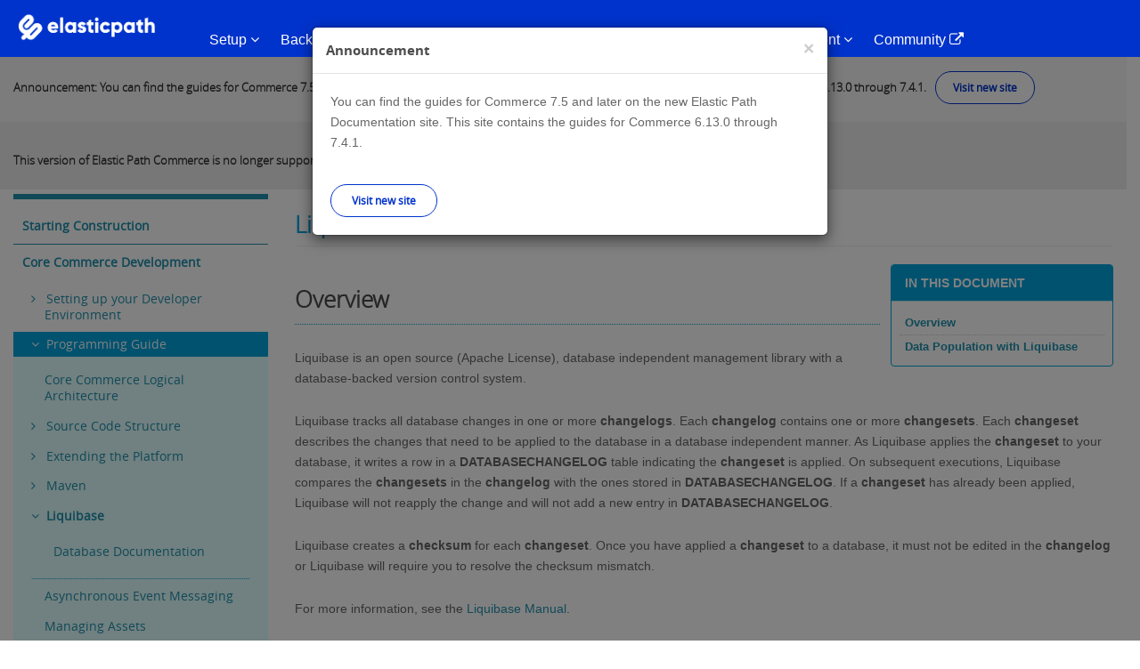

--- FILE ---
content_type: text/html
request_url: https://documentation.elasticpath.com/commerce-legacy/commerce/7.2/Core-Commerce-Development/Programming-Guide/Liquibase
body_size: 19889
content:
<!DOCTYPE html PUBLIC "-//W3C//DTD XHTML+RDFa 1.0//EN"
  "http://www.w3.org/MarkUp/DTD/xhtml-rdfa-1.dtd">
<html lang="en" dir="ltr" prefix="content: http://purl.org/rss/1.0/modules/content/ dc: http://purl.org/dc/terms/ foaf: http://xmlns.com/foaf/0.1/ og: http://ogp.me/ns# rdfs: http://www.w3.org/2000/01/rdf-schema# sioc: http://rdfs.org/sioc/ns# sioct: http://rdfs.org/sioc/types# skos: http://www.w3.org/2004/02/skos/core# xsd: http://www.w3.org/2001/XMLSchema#">
<head profile="http://www.w3.org/1999/xhtml/vocab">
  <meta charset="utf-8">
  <meta name="viewport" content="width=device-width, initial-scale=1.0">
  <meta name="robots" content="noindex">
  <meta name="googlebot" content="noindex">
  <meta http-equiv="Content-Type" content="text/html; charset=utf-8" />
<link rel="shortcut icon" href="/commerce-legacy/sites/default/files/favicon-96x96_4.png" type="image/png" />
<meta name="description" content="Liquibase   Overview     Liquibase is an open source (Apache License), database independent management library    with a database-backed version control system." />
<meta name="generator" content="Drupal 7 (https://www.drupal.org)" />
<link rel="canonical" href="/commerce-legacy/commerce/7.2/Core-Commerce-Development/Programming-Guide/Liquibase" />
<link rel="shortlink" href="/commerce-legacy/node/76093" />
  <title>Liquibase | Touchpoint Development</title>
  <style>
@import url("/commerce-legacy/modules/system/system.base.css?");
</style>
<style>
@import url("/commerce-legacy/sites/all/modules/environment_indicator/environment_indicator.css?");
@import url("/commerce-legacy/modules/field/theme/field.css?");
@import url("/commerce-legacy/modules/node/node.css?");
@import url("/commerce-legacy/sites/all/modules/views/css/views.css?");
@import url("/commerce-legacy/sites/all/modules/ckeditor/css/ckeditor.css?");
</style>
<style>
@import url("/commerce-legacy/sites/all/modules/apachesolr_autocomplete/apachesolr_autocomplete.css?");
@import url("/commerce-legacy/sites/all/modules/apachesolr_autocomplete/jquery-autocomplete/jquery.autocomplete.css?");
@import url("/commerce-legacy/sites/all/modules/ctools/css/ctools.css?");
@import url("/commerce-legacy/sites/all/modules/dhtml_menu/dhtml_menu.css?");
</style>
<style>
@import url("/commerce-legacy/sites/default/files/less/XT8tHBU_P9ausIyV4SQb_AAPVvWYHy8CJlEP0P-sv2U/sites/all/themes/epdocs_bootstrap/less/style.XcVzbo5GbrB4v7QVES377fts6uudS0o0YbaMpBamvPg.css?");
@import url("/commerce-legacy/sites/all/themes/epdocs_bootstrap/less/fonts/font-awesome.min.css?");
</style>
<style>
@import url("/commerce-legacy/sites/all/libraries/prettify/prettify.css?");
</style>
  <!-- HTML5 element support for IE6-8 -->
  <!--[if lt IE 9]>
    <script src="/commerce-legacy//html5shiv.googlecode.com/svn/trunk/html5.js"></script>
  <![endif]-->
  <script>(function(h,o,t,j,a,r){
  h.hj=h.hj||function(){(h.hj.q=h.hj.q||[]).push(arguments)};
  h._hjSettings={hjid:"1395966",hjsv:"6"};
  a=o.getElementsByTagName('head')[0];
  r=o.createElement('script');r.async=1;
  r.src=t+h._hjSettings.hjid+j+h._hjSettings.hjsv;
  a.appendChild(r);
})(window,document,'//static.hotjar.com/c/hotjar-','.js?sv=');</script>
<script src="/commerce-legacy/sites/all/modules/jquery_update/replace/jquery/1.7/jquery.min.js?v=1.7.2"></script>
<script src="/commerce-legacy/misc/jquery-extend-3.4.0.js?v=1.7.2"></script>
<script src="/commerce-legacy/misc/jquery-html-prefilter-3.5.0-backport.js?v=1.7.2"></script>
<script src="/commerce-legacy/misc/jquery.once.js?v=1.2"></script>
<script src="/commerce-legacy/misc/drupal.js?"></script>
<script src="/commerce-legacy/sites/all/libraries/prettify/prettify.js?"></script>
<script src="/commerce-legacy/sites/all/modules/environment_indicator/tinycon.min.js?"></script>
<script src="/commerce-legacy/sites/all/modules/environment_indicator/environment_indicator.js?"></script>
<script src="/commerce-legacy/sites/all/modules/environment_indicator/color.js?"></script>
<script src="/commerce-legacy/sites/all/modules/marketo_ma/js/marketo_ma.js?"></script>
<script src="/commerce-legacy/sites/all/modules/apachesolr_autocomplete/apachesolr_autocomplete.js?"></script>
<script src="/commerce-legacy/sites/all/modules/apachesolr_autocomplete/jquery-autocomplete/jquery.autocomplete.js?"></script>
<script src="/commerce-legacy/sites/all/modules/dhtml_menu/dhtml_menu.js?"></script>
<script src="/commerce-legacy/sites/all/modules/prettify/prettify.loader.js?"></script>
<script src="/commerce-legacy/sites/all/libraries/zeroclipboard/dist/ZeroClipboard.js?"></script>
<script src="/commerce-legacy/sites/all/modules/zeroclipboard/zeroclipboard.js?"></script>
<script src="/commerce-legacy/sites/all/modules/ctools/js/jump-menu.js?"></script>
<script src="/commerce-legacy/sites/all/themes/epdocs_bootstrap/bootstrap/js/affix.js?"></script>
<script src="/commerce-legacy/sites/all/themes/epdocs_bootstrap/bootstrap/js/alert.js?"></script>
<script src="/commerce-legacy/sites/all/themes/epdocs_bootstrap/bootstrap/js/button.js?"></script>
<script src="/commerce-legacy/sites/all/themes/epdocs_bootstrap/bootstrap/js/carousel.js?"></script>
<script src="/commerce-legacy/sites/all/themes/epdocs_bootstrap/bootstrap/js/collapse.js?"></script>
<script src="/commerce-legacy/sites/all/themes/epdocs_bootstrap/bootstrap/js/dropdown.js?"></script>
<script src="/commerce-legacy/sites/all/themes/epdocs_bootstrap/bootstrap/js/modal.js?"></script>
<script src="/commerce-legacy/sites/all/themes/epdocs_bootstrap/bootstrap/js/tooltip.js?"></script>
<script src="/commerce-legacy/sites/all/themes/epdocs_bootstrap/bootstrap/js/popover.js?"></script>
<script src="/commerce-legacy/sites/all/themes/epdocs_bootstrap/bootstrap/js/scrollspy.js?"></script>
<script src="/commerce-legacy/sites/all/themes/epdocs_bootstrap/bootstrap/js/tab.js?"></script>
<script src="/commerce-legacy/sites/all/themes/epdocs_bootstrap/bootstrap/js/transition.js?"></script>
<script src="/commerce-legacy/sites/all/themes/epdocs_bootstrap/js/plugins.js?"></script>
<script src="/commerce-legacy/sites/all/themes/epdocs_bootstrap/js/imageresize.js?"></script>
<script src="/commerce-legacy/sites/all/themes/epdocs_bootstrap/js/epdocs.js?"></script>
<script src="/commerce-legacy/sites/all/themes/epdocs_bootstrap/js/iframeResizer.min.js?"></script>
<script src="/commerce-legacy/sites/all/themes/epdocs_bootstrap/js/dynamic_TOC.js?"></script>
<script src="/commerce-legacy/sites/all/themes/epdocs_bootstrap/js/zeroclip.js?"></script>
<script src="/commerce-legacy/sites/all/themes/epdocs_bootstrap/js/nav-init.js?"></script>
<script src="/commerce-legacy/sites/all/themes/epdocs_bootstrap/js/auth0-6.js?"></script>
<script>jQuery.extend(Drupal.settings, {"basePath":"\/","pathPrefix":"","ajaxPageState":{"theme":"epdocs_bootstrap","theme_token":"gxAvco0QSI-a4VwIe7geD7R4sYm0NyoJOOc1MfZNutQ","js":{"sites\/all\/themes\/bootstrap\/js\/bootstrap.js":1,"0":1,"sites\/all\/modules\/jquery_update\/replace\/jquery\/1.7\/jquery.min.js":1,"misc\/jquery-extend-3.4.0.js":1,"misc\/jquery-html-prefilter-3.5.0-backport.js":1,"misc\/jquery.once.js":1,"misc\/drupal.js":1,"sites\/all\/libraries\/prettify\/prettify.js":1,"sites\/all\/modules\/environment_indicator\/tinycon.min.js":1,"sites\/all\/modules\/environment_indicator\/environment_indicator.js":1,"sites\/all\/modules\/environment_indicator\/color.js":1,"sites\/all\/modules\/marketo_ma\/js\/marketo_ma.js":1,"sites\/all\/modules\/apachesolr_autocomplete\/apachesolr_autocomplete.js":1,"sites\/all\/modules\/apachesolr_autocomplete\/jquery-autocomplete\/jquery.autocomplete.js":1,"sites\/all\/modules\/dhtml_menu\/dhtml_menu.js":1,"sites\/all\/modules\/prettify\/prettify.loader.js":1,"sites\/all\/libraries\/zeroclipboard\/dist\/ZeroClipboard.js":1,"sites\/all\/modules\/zeroclipboard\/zeroclipboard.js":1,"sites\/all\/modules\/ctools\/js\/jump-menu.js":1,"sites\/all\/themes\/epdocs_bootstrap\/bootstrap\/js\/affix.js":1,"sites\/all\/themes\/epdocs_bootstrap\/bootstrap\/js\/alert.js":1,"sites\/all\/themes\/epdocs_bootstrap\/bootstrap\/js\/button.js":1,"sites\/all\/themes\/epdocs_bootstrap\/bootstrap\/js\/carousel.js":1,"sites\/all\/themes\/epdocs_bootstrap\/bootstrap\/js\/collapse.js":1,"sites\/all\/themes\/epdocs_bootstrap\/bootstrap\/js\/dropdown.js":1,"sites\/all\/themes\/epdocs_bootstrap\/bootstrap\/js\/modal.js":1,"sites\/all\/themes\/epdocs_bootstrap\/bootstrap\/js\/tooltip.js":1,"sites\/all\/themes\/epdocs_bootstrap\/bootstrap\/js\/popover.js":1,"sites\/all\/themes\/epdocs_bootstrap\/bootstrap\/js\/scrollspy.js":1,"sites\/all\/themes\/epdocs_bootstrap\/bootstrap\/js\/tab.js":1,"sites\/all\/themes\/epdocs_bootstrap\/bootstrap\/js\/transition.js":1,"sites\/all\/themes\/epdocs_bootstrap\/js\/plugins.js":1,"sites\/all\/themes\/epdocs_bootstrap\/js\/imageresize.js":1,"sites\/all\/themes\/epdocs_bootstrap\/js\/epdocs.js":1,"sites\/all\/themes\/epdocs_bootstrap\/js\/iframeResizer.min.js":1,"sites\/all\/themes\/epdocs_bootstrap\/js\/dynamic_TOC.js":1,"sites\/all\/themes\/epdocs_bootstrap\/js\/zeroclip.js":1,"sites\/all\/themes\/epdocs_bootstrap\/js\/nav-init.js":1,"sites\/all\/themes\/epdocs_bootstrap\/js\/auth0-6.js":1},"css":{"modules\/system\/system.base.css":1,"sites\/all\/modules\/environment_indicator\/environment_indicator.css":1,"modules\/field\/theme\/field.css":1,"modules\/node\/node.css":1,"sites\/all\/modules\/views\/css\/views.css":1,"sites\/all\/modules\/ckeditor\/css\/ckeditor.css":1,"sites\/all\/modules\/apachesolr_autocomplete\/apachesolr_autocomplete.css":1,"sites\/all\/modules\/apachesolr_autocomplete\/jquery-autocomplete\/jquery.autocomplete.css":1,"sites\/all\/modules\/ctools\/css\/ctools.css":1,"sites\/all\/modules\/dhtml_menu\/dhtml_menu.css":1,"sites\/all\/themes\/epdocs_bootstrap\/less\/style.less":1,"sites\/all\/themes\/epdocs_bootstrap\/less\/fonts\/font-awesome.min.css":1,"sites\/all\/libraries\/prettify\/prettify.css":1}},"apachesolr_autocomplete":{"path":"\/apachesolr_autocomplete","forms":{"search-block-form":{"id":"search-block-form","path":"\/apachesolr_autocomplete_callback\/apachesolr_search_page%3Acore_search"},"search-block-form--2":{"id":"search-block-form--2","path":"\/apachesolr_autocomplete_callback\/apachesolr_search_page%3Acore_search"}}},"dhtmlMenu":{"nav":"bullet","animation":{"effects":{"height":"height","opacity":"opacity","width":0},"speed":"100"},"effects":{"siblings":"close-same-tree","children":"none","remember":""},"filter":{"type":"whitelist","list":{"main-menu":"main-menu","devel":0,"management":0,"menu-top-navigation":0,"menu-top-user-navigation":0,"navigation":0,"shortcut-set-1":0,"user-menu":0}}},"prettify":{"linenums":true,"trimlength":"15","match":".content","nocode":"no-code","custom":[],"markup":{"code":true,"pre":true,"precode":false}},"zeroClipboard":{"moviePath":"\/sites\/all\/libraries\/zeroclipboard\/dist\/ZeroClipboard.swf","selectorsToProcess":[[]]},"urlIsAjaxTrusted":{"\/commerce\/7.2\/Core-Commerce-Development\/Programming-Guide\/Liquibase":true},"marketo_ma":{"track":true,"key":"901-KSW-993","library":"\/\/munchkin.marketo.net\/munchkin.js"},"bootstrap":{"anchorsFix":0,"anchorsSmoothScrolling":0,"formHasError":1,"popoverEnabled":0,"popoverOptions":{"animation":0,"html":0,"placement":"top","selector":"","trigger":"","triggerAutoclose":1,"title":"","content":"","delay":0,"container":""},"tooltipEnabled":0,"tooltipOptions":{"animation":0,"html":0,"placement":"top","selector":"","trigger":"","delay":0,"container":""}}});</script>
  <!-- Global site tag (gtag.js) - Google Analytics -->

  <!--<script async src="https://www.googletagmanager.com/gtag/js?id=UA-77219-21"></script>
  <script>
    window.dataLayer = window.dataLayer || [];
    function gtag(){dataLayer.push(arguments);}
    gtag('js', new Date());

    gtag('config', 'UA-77219-21');
  </script>-->

  <!-- Google Tag Manager -->
  <script>(function(w,d,s,l,i){w[l]=w[l]||[];w[l].push({'gtm.start':new Date().getTime(),event:'gtm.js'});var f=d.getElementsByTagName(s)[0],j=d.createElement(s),dl=l!='dataLayer'?'&l='+l:'';j.async=true;j.src='https://www.googletagmanager.com/gtm.js?id='+i+dl;f.parentNode.insertBefore(j,f);})(window,document,'script','dataLayer','GTM-57CRFCV');</script>
  <!-- End Google Tag Manager -->

</head>
<body class="html not-front not-logged-in one-sidebar sidebar-first page-node page-node- page-node-76093 node-type-page" >
  <div id="skip-link">
    <a href="#main-content" class="element-invisible element-focusable">Skip to main content</a>
  </div>
    
<div id="background"></div>


<!--   DESKTOP NAVIGATION -->
<header id="nav-primary">
  <div class="nav-desktop">

    <div class="nav-desktop-content">
      <div class="container">
        <div class="row">

          <div class="brand">
            <a href="https://developers.elasticpath.com/"><img src="/commerce-legacy/sites/all/themes/epdocs_bootstrap/img/logo_white_new.png" alt="Elastic Path Developers Portal" width="155"></a>
          </div>

          <ul class="nav-list">
            <li class="nav-primary-item"><a data-toggle="collapse" href="#subnav-overview">Setup <i class="fa fa-angle-down"></i></a></li>
            <li class="nav-primary-item"><a data-toggle="collapse" href="#subnav-platform">Back-End <i class="fa fa-angle-down"></i></a></li>
            <li class="nav-primary-item"><a data-toggle="collapse" href="#subnav-integrations">Front-End <i class="fa fa-angle-down"></i></a></li>
            <li class="nav-primary-item"><a data-toggle="collapse" href="#subnav-op-admin">Deployment <i class="fa fa-angle-down"></i></a></li>
            <li class="nav-primary-item"><a data-toggle="collapse" href="#subnav-tools-eval">Reference <i class="fa fa-angle-down"></i></a></li>
            <li class="nav-primary-item"><a data-toggle="collapse" href="#subnav-reference-experiences">Commerce Management <i class="fa fa-angle-down"></i></a></li>
            <li class="nav-primary-item"><a href="https://support.elasticpath.com/hc/en-us" target="_blank">Community <i class="fa fa-external-link"></i></a></li>
          </ul>

          <div class="nav-tools">
            <div class="nav-tool nav-tool-search">
              <a data-toggle="collapse" href="#ep-tool-search"><i class="fa fa-search"></i></a>
            </div>
          </div>

        </div><!-- end .row -->
      </div><!-- end .container -->
    </div>


    <div id="ep-tool-panels">

        <div class="collapse ep-tool-panel" id="ep-tool-search">
            <div class="container">
                <div class="row">
                    <div class="col-sm-12">
                        <section id="block-search-form" class="block-search clearfix" style="overflow: hidden; display: block;">

        <form class="form-search content-search" action="/commerce-legacy/commerce/7.2/Core-Commerce-Development/Programming-Guide/Liquibase" method="post" id="search-block-form--2" accept-charset="UTF-8"><div><div>
      <h2 class="element-invisible">Search form</h2>
    <div class="form-type-textfield form-item form-group"><input title="Enter the terms you wish to search for." class="apachesolr-autocomplete form-control form-text" data-apachesolr-autocomplete-id="search-block-form--2" placeholder="Search" type="text" id="edit-search-block-form--4" name="search_block_form" value="" size="15" maxlength="128" /></div><div class="form-actions form-wrapper form-group" id="edit-actions--2"><button class="element-invisible btn btn-primary form-submit" type="submit" id="edit-submit--2" name="op" value="Search">Search</button>
</div><input type="hidden" name="form_build_id" value="form-byYTMnPjCcPcdTs8XQQZ-d9M_9ytwN2DwTR7iNxvzlc" />
<input type="hidden" name="form_id" value="search_block_form" />
</div>
</div></form>
</section>                    </div>
                </div>
            </div>
        </div>

    </div>

    <div id="ep-subnavs">
        <!-- SUBNAV, SETUP -->
        <div class="collapse ep-subnav" id="subnav-overview">
            <div class="subnav-content container">
                <div class="row">

                    <!-- left column -->
                    <div class="col-sm-4">
                        <h3>SOURCE CODE SETUP</h3>
                        <ul>
                            <li class='subnav-item'>
                                <a href="/commerce-legacy/commerce/construction-home"><i class="fa fa-gears"></i>Starting Construction</a>
                                <div class="subnav-item-description">
                                    Construction guides for building a coding infrastructure.
                                </div>
                            </li>
                            <li class='subnav-item'>
                                <a href="/commerce-legacy/commerce/7.4.1/Starting-Construction/Starting-Construction-Guide/Team-Infrastructure-Setup-with-CloudOps"><img src="/commerce-legacy/sites/all/themes/epdocs_bootstrap/img/icons/generic/cloudops.png" class="ep-icon">Elastic Path Commerce for AWS Setup</a>
                                <div class="subnav-item-description">
                                    Setup instructions for Elastic Path Instances on AWS.
                                </div>
                            </li>
                        </ul>
                    </div>
                    <!-- end left column -->

                    <!-- center column -->
                    <div class="col-sm-4">
                        <h3>DEVELOPER ENVIRONMENT</h3>
                        <ul>
                            <li class='subnav-item'>
                                <a href="/commerce-legacy/commerce/7.4.1/Core-Commerce-Development/Setting-up-your-Developer-Environment"><i class="fa fa-gears"></i>Developer Environment Setup</a>
                                <div class="subnav-item-description">
                                    Guide for setting up an individual developer environment.
                                </div>
                            </li>
                        </ul>
                    </div>
                    <!-- end center column -->
                </div>
            </div>
        </div>
        <!-- END SUBNAV, SETUP -->
        <!-- SUBNAV, BACK-END -->
        <div class="collapse ep-subnav" id="subnav-platform" >
            <div class="container subnav-content">
                <div class="row">

                    <!-- left column -->
                    <div class="col-sm-4">
                        <h3>DEVELOPER DOCUMENTATION</h3>
                        <ul>

                            <li class='subnav-item'>
                                <a href="/commerce-legacy/commerce/7.4.1/Core-Commerce-Development/Programming-Guide/CC-Architecture"><img src="/commerce-legacy/sites/all/themes/epdocs_bootstrap/img/icons/architecture/core-commerce-architecture.png" class="ep-icon">Core Commerce Architecture</a>
                                <div class="subnav-item-description">
                                    Core Commerce logical architecture diagram.
                                </div>
                            </li>

                            <!--HOME LINK??-->
                            <li class='subnav-item'>
                                <a href="/commerce-legacy/commerce/core-home"><img src="/commerce-legacy/sites/all/themes/epdocs_bootstrap/img/icons/architecture/core-commerce-architecture.png" class="ep-icon">Core Commerce Developer Documentation</a>
                                <div class="subnav-item-description">
                                    Core Commerce Java developer documentation.
                                </div>
                            </li>

                            <li class='subnav-item'>
                                <a href="/commerce-legacy/commerce/7.4.1/Cortex-API-Back-End-Development/Architecture-and-Design/Cortex-Architecture"><img src="/commerce-legacy/sites/all/themes/epdocs_bootstrap/img/icons/architecture/commerce-integration-architecture.png" class="ep-icon">Cortex API Architecture</a>
                                <div class="subnav-item-description">
                                    Cortex conceptual architecture.
                                </div>
                            </li>

                            <!--HOME LINK??-->
                            <li class='subnav-item'>
                                <a href="/commerce-legacy/commerce/api-server-home/"><img src="/commerce-legacy/sites/all/themes/epdocs_bootstrap/img/icons/architecture/commerce-integration-architecture.png" class="ep-icon">Cortex API Developer Documentation</a>
                                <div class="subnav-item-description">
                                    Cortex Java developer documentation.
                                </div>
                            </li>

                        </ul>
                    </div>
                    <!-- end left column -->
                    <!-- center-right column -->
                    <div class="col-sm-4">
                        <h3>TOOLS &amp; EXAMPLES</h3>
                        <ul>
                            <li class='subnav-item'>
                                <a href="https://code.elasticpath.com/education/ep-commerce-examples-7.4"><img src="/commerce-legacy/sites/all/themes/epdocs_bootstrap/img/icons/generic/Elastic-Path-Education-generic.png" class="ep-icon">Tutorials &amp; Code Examples</a>
                                <div class="subnav-item-description">
                                    Tutorials and example code for Core Commerce and the Cortex API.
                                </div>
                            </li>
                             <li class='subnav-item'>
                                <a href="/commerce-legacy/developer-tools"><img src="/commerce-legacy/sites/all/themes/epdocs_bootstrap/img/icons/tools/core-commerce-tools.png" class="ep-icon">Elastic Path Production Tools</a>
                                <div class="subnav-item-description">
                                   Documentation on various production tools
                                </div>
                            </li>
                        </ul>
                    </div>
                    <!-- end center-right column -->

                    <!-- right column -->
                    <div class="col-sm-4">
                        <h3>RELEASE NOTES</h3>
                        <ul>

                            <li class='subnav-item'>
                                <a href="/commerce-legacy/release-notes/Release-Notes/elastic-path-7.4.1-release-notes-"><img src="/commerce-legacy/sites/all/themes/epdocs_bootstrap/img/icons/release-notes/Core-Commerce-release-notes.png" class="ep-icon">Core Commerce Release Notes</a>
                                <div class="subnav-item-description">
                                    What's New for Elastic Path Commerce.
                                </div>
                            </li>

                        </ul>
                    </div>
                    <!-- end right column -->

                </div>
            </div>
        </div>
        <!--  END SUBNAV, BACK-END -->
        <!-- SUBNAV, FRONT-END -->
        <div class="collapse ep-subnav" id="subnav-integrations" >
            <div class="container subnav-content">
                <div class="row">

                    <!-- left column -->
                    <div class="col-sm-4">
                        <h3>CORTEX API</h3>
                        <ul>

                            <li class='subnav-item'>
                                <a href="/commerce-legacy/commerce/api-client-home"><img src="/commerce-legacy/sites/all/themes/epdocs_bootstrap/img/icons/developer-docs/commerce-integration-platform-devdocs.png" class="ep-icon">Cortex API Front-End Documentation</a>
                                <div class="subnav-item-description">
                                    Cortex client application developer documentation.
                                </div>
                            </li>

                            <li class='subnav-item'>
                                <a href="/commerce-legacy/commerce/7.4.1/Cortex-API-Front-End-Development/resource-reference-guide"><img src="/commerce-legacy/sites/all/themes/epdocs_bootstrap/img/icons/developer-docs/commerce-integration-platform-devdocs.png" class="ep-icon">Resource Reference Guide</a>
                                <div class="subnav-item-description">
                                    Cortex API Resource documentation.
                                </div>
                            </li>

                            <li class='subnav-item'>
                                <a href="/commerce-legacy/commerce/7.4.1/Cortex-API-Front-End-Development/ResourceRelationshipMap"><img src="/commerce-legacy/sites/all/themes/epdocs_bootstrap/img/icons/developer-docs/commerce-integration-platform-devdocs.png" class="ep-icon">Resource Relationship Map</a>
                                <div class="subnav-item-description">
                                    A mind map showing relationships between Cortex API Resources and their fields.
                                </div>
                            </li>
                        </ul>
                    </div>
                    <!-- end left column -->

                    <!-- right column -->
                    <div class="col-sm-4">
                        <h3>EP FOR ADOBE MARKETING CLOUD</h3>
                        <ul>

                            <li class='subnav-item'>
                                <a href="/commerce-legacy/aem/6-v1.6.0/Programming-Guide/AEM-Commerce-Architecture-Overview"><img src="/commerce-legacy/sites/all/themes/epdocs_bootstrap/img/icons/architecture/ep-for-amc-architecture.png" class="ep-icon">EP for Adobe Marketing Cloud Architecture</a>
                                <div class="subnav-item-description">
                                   Elastic Path for Adobe Marketing Cloud conceptual architecture.
                                </div>
                            </li>
                            <li class='subnav-item'>
                                <a href="/commerce-legacy/amc-home"><img src="/commerce-legacy/sites/all/themes/epdocs_bootstrap/img/icons/generic/ep-for-aem-generic.png" class="ep-icon">EP for AMC Developer Documentation</a>
                                <div class="subnav-item-description">
                                    Elastic Path for Adobe Marketing Cloud Java developer documentation.
                                </div>
                            </li>
                            <li class='subnav-item'>
                                <a href="/commerce-legacy/aem/6-v1.6.0/Elastic-Path-for-Adobe-Marketing-Cloud-1.6.0-Release-Notes"><img src="/commerce-legacy/sites/all/themes/epdocs_bootstrap/img/icons/release-notes/ep-for-aem-relnotes.png" class="ep-icon">EP for AMC Release Notes</a>
                                <div class="subnav-item-description">
                                    What's New for EP for Adobe Marketing Cloud
                                </div>
                            </li>

                        </ul>
                    </div>
                    <!-- end right column -->
                </div>
            </div>
        </div>
        <!--  END SUBNAV, FRONT-END -->
        <!--  SUBNAV, DEPLOYMENT -->
        <div class="collapse ep-subnav" id="subnav-op-admin" >
            <div class="subnav-content container">
                <div class="row">
                    <!-- left column -->
                    <div class="col-sm-4">
                        <h3>CORE COMMERCE DEPLOYMENT</h3>
                        <ul>
                            <li class='subnav-item'>
                                <a href="/commerce-legacy/commerce/7.4.1/Deployment/Deployment-Architecture/CE-and-Cortex-Architecture"><i class="fa fa-cloud-upload"></i>Deployment Guide</a>
                                <div class="subnav-item-description">
                                    Deployment guide for Elastic Path Commerce.
                                </div>
                            </li>
                        </ul>
                    </div>
                    <!-- end left column -->

                    <!-- center column -->
                    <div class="col-sm-4">
                        <h3>ELASTIC PATH CLOUDOPS FOR AWS</h3>
                        <ul>
                            <li class='subnav-item'>
                            <a href="https://documentation.elasticpath.com/cloudops-aws/docs/"><img src="/commerce-legacy/sites/all/themes/epdocs_bootstrap/img/icons/generic/cloudops.png" class="ep-icon">Elastic Path CloudOps for AWS Overview</a>
                                <div class="subnav-item-description">
                                   Provides an overview about Elastic Path CloudOps for AWS.
                                </div>
                            </li>
                            <li class='subnav-item'>
                                <a href="/commerce-legacy/commerce/7.4.1/Deployment/elastic-path-commerce-deployment-with-cloudops"><img src="/commerce-legacy/sites/all/themes/epdocs_bootstrap/img/icons/generic/cloudops.png" class="ep-icon">Elastic Path CloudOps for AWS Deployment</a>
                                <div class="subnav-item-description">
                                    Deploying Elastic Path Commerce using AWS.
                                </div>
                            </li>
                        </ul>
                    </div>
		    <!-- end center column -->
		   <!-- right column -->
		   <div class="col-sm-4">
		    <h3>ELASTIC PATH CLOUDOPS FOR AZURE</h3>
		      <ul>
			<li class='subnav-item'>
			  <a href="https://documentation.elasticpath.com/cloudops-azure/" target="_blank"><img src="/commerce-legacy/sites/all/themes/epdocs_bootstrap/img/icons/generic/cloudops.png" class="ep-icon">Elastic Path CloudOps for Azure Overview</a>
			  <div class="subnav-item-description">
			   Provides an overview about Elastic Path CloudOps for Azure.
			  </div>
			</li>
			<!--<li class='subnav-item'>
			  <a href="https://code.elasticpath.com/ep-cloudops/cloud-ops-azure"><img src="/commerce-legacy/sites/all/themes/epdocs_bootstrap/img/icons/generic/cloudops.png" class="ep-icon">Elastic Path CloudOps for Azure Deployment</a>
			  <div class="subnav-item-description">
			  Deploying Elastic Path Commerce using Azure.
			  </div>
			</li>-->
		      </ul>
		    </div>
                </div>
            </div>
        </div>
        <!-- END SUBNAV, DEPLOYMENT -->

        <!-- SUBNAV, FOR EVALUATORS -->
        <div class="collapse ep-subnav" id="subnav-tools-eval" >
            <div class="subnav-content container">
                <div class="row">
                    <!-- left column -->
                <!--    <div class="col-sm-4">
                        <h3>DEMOS</h3>
                        <ul>

                            <li class='subnav-item'>
                                <a href="/commerce-legacy/demo-applications"><i class="fa fa-laptop"></i>Demo Applications</a>
                                <div class="subnav-item-description">
                                    A working EP for Adobe Marketing Cloud demo and downloadable sample applications.
                                </div>
                            </li>
                            <li class='subnav-item'>
                                <a href="/commerce-legacy/demo/Demo/Running-EP-for-Adobe-Marketing-Cloud-Demos-617"><img src="/commerce-legacy/sites/all/themes/epdocs_bootstrap/img/icons/generic/ep-for-aem-generic.png" class="ep-icon">CMS Demos Installation (Partners)</a>
                                <div class="subnav-item-description">
                                    Instructions for <strong>Partners</strong> installing the EP CMS Demos on their local computer.
                                </div>
                            </li>
                             <li class='subnav-item'>
                                <a href="/commerce-legacy/demo/Demo/Exploring-Platform-Demo"><img src="/commerce-legacy/sites/all/themes/epdocs_bootstrap/img/icons/generic/core-commerce-generic.png" class="ep-icon">Elastic Path Commerce Demo for Partners Installation</a>
                                <div class="subnav-item-description">
                                   Instructions for installing the Elastic Path Commerce (Cortex, Cortex Studio, and Core Commerce) demo on your local computer.
                                </div>
                            </li>
                        </ul>
                    </div> -->
                    <!-- end left column -->
                      <!-- right column -->
                    <div class="col-sm-4">
                        <h3>DEVELOPER TOOLS</h3>
                        <ul>

                            <li class='subnav-item'>
                                <a href="/commerce-legacy/studio"><img src="/commerce-legacy/sites/all/themes/epdocs_bootstrap/img/icons/tools/commerce-integration-platform-tools.png" class="ep-icon">Cortex Studio</a>
                                <div class="subnav-item-description">
                                    A REST client web application for trying out and testing Cortex resources.
                                </div>
                            </li>

                        </ul>
                    </div>
                    <!-- end right column -->
 		    <div class="col-sm-4">
             	      <h3>Reference Experience</h3>
            	      <ul>
                	<li class='subnav-item'>
                  	  <a href="https://documentation.elasticpath.com/storefront-react/index.html"><i class="fa fa-gears"></i>React Reference Storefront Developer Guide</a>
                  	  <div class="subnav-item-description">
                  	    Provides detailed instructions to install and customize the storefront.
                 	  </div>
			 </li>
			<li class='subnav-item'>
                          <a href="https://documentation.elasticpath.com/chatbot/index.html"><i class="fa fa-gears"></i>Reference Chatbot</a>
                          <div class="subnav-item-description">
			    Add a conversational interface to the Elastic Path platform by implementing this reference experience of an Amazon Lex chatbot. Learn how to integrate the Reference Chatbot with the React PWA Reference Storefront.
			  </div>
			 </li>
                        <li class='subnav-item'>
                          <a href="https://documentation.elasticpath.com/alexa-skill/"><i class="fa fa-gears"></i>Reference Alexa Skill</a>
                          <div class="subnav-item-description">
                            Add voice communication between Amazon Alexa and the Elastic Path platform by implementing this reference experience of an Alexa skill.
                          </div>
                         </li>
             	       </ul>
           	  </div>
                </div>
            </div>
        </div>
        <!-- END SUBNAV, FOR EVALUATORS -->
        <!-- SUBNAV, Reference Experiences -->
        <div class="collapse ep-subnav" id="subnav-reference-experiences">
         <div class="subnav-content container">
          <div class="row">
            <!-- left column -->
            <!-- Right column -->
            <div class="col-sm-4">
              <h3>Commerce Management</h3>
	        <ul>
                  <li class='subnav-item'>
		    <a href="https://documentation.elasticpath.com/account-management/"><i class="fa fa-gears"></i>Account Management Guide</a>
	 	    <div class="subnav-item-description">
                         	Set up organization accounts with authorized buyers by using Account Management. Learn how to create accounts, add sub-accounts, and assign associates to accounts with a selected role.
                    </div>
                  </li>
                </ul>
	    </div>
	    <!-- end right column -->
          </div>
        </div>
      </div>
      <!-- END SUBNAV, FOR Reference Experiences -->
    </div>
  </div>
</header>
<!--  END DESKTOP NAVIGATION -->

<!--  MOBILE NAVIGATION -->
<header id="nav-primary-mobile">
    <div class="nav-mobile">
        <div class="nav-mobile-control-expand">
            <a data-toggle="collapse" href="#nav-panel-mobile"><i class="fa fa-bars"></i></a>
        </div>

        <div class="brand">
            <a href="/commerce-legacy/"><img src="/commerce-legacy/sites/all/themes/epdocs_bootstrap/img/elastic-path-logo-tagline.png" alt="Elastic Path Developers Portal" width="100px"></a>
        </div>
    </div><!-- end nav-mobile -->

    <div id="nav-panel-mobile" class="collapse">

        <div class="subpanel-wrapper">
            <a data-toggle="collapse" href="#subpanel-overview" class="toggle-subpanel overview">Setup</a>
            <div id="subpanel-overview" class="mobile-subpanel collapse"></div>
        </div>

        <div class="subpanel-wrapper">
            <a data-toggle="collapse" href="#subpanel-platform" class="toggle-subpanel platform">Back-End</a>
            <div id="subpanel-platform" class="mobile-subpanel collapse"></div>
        </div>

        <div class="subpanel-wrapper">
            <a data-toggle="collapse" href="#subpanel-integrations" class="toggle-subpanel integrations">Front-End</a>
            <div id="subpanel-integrations" class="mobile-subpanel collapse"></div>
        </div>

        <div class="subpanel-wrapper">
            <a data-toggle="collapse" href="#subpanel-op-admin" class="toggle-subpanel ops-admin">Deployment</a>
            <div id="subpanel-op-admin" class="mobile-subpanel collapse"></div>
        </div>

        <div class="subpanel-wrapper">
            <a data-toggle="collapse" href="#subpanel-tools-eval" class="toggle-subpanel tools-eval">Reference</a>
            <div id="subpanel-tools-eval" class="mobile-subpanel collapse"></div>
         </div>

         <div class="subpanel-wrapper">
	     <a data-toggle="collapse" href="#subpanel-reference-experiences" class="toggle-subpanel reference-experiences">Commerce Management</a>
             <div id="subpanel-reference-experiences" class="mobile-subpanel collapse"></div>
          </div>

         <div class="subpanel-wrapper">
             <a href="https://support.elasticpath.com/hc/en-us" target="_blank" class="toggle-subpanel">Community</a>
          </div>


    </div>
</header>
<!--  END MOBILE NAVIGATION -->



<div class="section-header">
  <div class="container">
    <div class="row">
      <div class="col-lg-12">
        <h1 class="page-header">
         Announcement: You can find the guides for Commerce 7.5 and later on the new Elastic Path Documentation site. This Developer Center contains the guides for Commerce 6.13.0 through 7.4.1.<a href="https://documentation.elasticpath.com/commerce-docs/" target="_blank">Visit new site</a>
        </h1>

              </div>
    </div>
  </div> <!-- /.container -->
</div>
<div class="eol">
  <div class="container">
    <div class="row">
      <div class="col-lg-12 eol-content">
        This version of Elastic Path Commerce is no longer supported or maintained. To upgrade to the latest version, contact your Elastic Path representative.
      </div>
    </div>
  </div>
</div>

<!--<div class="section-header">
  <div class="container">
    <div class="row">
      <div class="col-lg-12">
        <h1 class="page-header">
	 Announcement: You can find the guides for Commerce 7.5 and later on the new Elastic Path Documentation site. This Developer Center contains the guides for Commerce 6.13.0 through 7.4.1.<a href="https://documentation.elasticpath.com/commerce-docs/" target="_blank">Visit new site</a>
	</div>
                                                                  </h1>
              </div>

    </div>
  </div> 
</div>-->

<div class="wide-top">
</div>
<div class="main-container container">

    <!--Killed the breadcrumb navigation for pages and the version navigation drop-down list.
  <header role="banner" id="page-header" class="row">
    <div class="col-sm-9">
          </div>
    <div class="col-sm-3">
          </div>
  </header> --> <!-- /#page-header -->

  <div class="row">

          <aside class="col-sm-3" role="complementary" id="main-toc">
          <div class="region region-sidebar-first">
    <section id="block-menu-block-2" class="block block-menu-block clearfix">

      
  <div class="menu-block-wrapper menu-block-2 menu-name-main-menu parent-mlid-0 menu-level-3">
  <ul class="menu nav"><li class="first collapsed menu-mlid-102587 dhtml-menu start-collapsed dropdown" id="dhtml_menu-102587"><a href="#" class="nolink"><i class="fa fa-angle-right"></i> Starting Construction</a><ul class="dropdown-menu"><li class="first expanded dhtml-menu collapsed start-collapsed dropdown" id="dhtml_menu-102605"><a href="#" class="nolink"><i class="fa fa-angle-right"></i> Getting Started</a><ul class="dropdown-menu"><li class="first leaf dhtml-menu" id="dhtml_menu-102606"><a href="/commerce-legacy/commerce/7.2/Starting-Construction/Getting-Started/Construction-Introduction">Introduction</a></li>
<li class="last leaf dhtml-menu" id="dhtml_menu-102607"><a href="/commerce-legacy/commerce/7.2/Starting-Construction/Getting-Started/Construction-Environment-Options">Consider Environment Options</a></li>
</ul></li>
<li class="expanded dhtml-menu collapsed start-collapsed dropdown" id="dhtml_menu-102588"><a href="#" class="nolink"><i class="fa fa-angle-right"></i> Starting Construction Guide</a><ul class="dropdown-menu"><li class="first leaf dhtml-menu" id="dhtml_menu-102604"><a href="/commerce-legacy/commerce/7.2/Starting-Construction/Starting-Construction-Guide/Starting-Construction-Introduction">Introduction</a></li>
<li class="expanded dhtml-menu collapsed start-collapsed dropdown" id="dhtml_menu-102589"><a href="#" class="nolink"><i class="fa fa-angle-right"></i> Team Infrastructure Setup</a><ul class="dropdown-menu"><li class="first leaf dhtml-menu" id="dhtml_menu-102598"><a href="/commerce-legacy/commerce/7.2/Starting-Construction/Starting-Construction-Guide/Team-Infrastructure-Setup/Starting-Construction-Download-Prerequisites">Download Prerequisites</a></li>
<li class="leaf dhtml-menu" id="dhtml_menu-102599"><a href="/commerce-legacy/commerce/7.2/Starting-Construction/Starting-Construction-Guide/Team-Infrastructure-Setup/Starting-Construction---Process-Overview">Process Overview</a></li>
<li class="leaf dhtml-menu" id="dhtml_menu-102600"><a href="/commerce-legacy/commerce/7.2/Starting-Construction/Starting-Construction-Guide/Team-Infrastructure-Setup/Starting-Construction---Architecture">Architecture</a></li>
<li class="leaf dhtml-menu" id="dhtml_menu-102595"><a href="/commerce-legacy/commerce/7.2/Starting-Construction/Starting-Construction-Guide/Team-Infrastructure-Setup/Starting-Construction---Prepare-Infrastructure">Prepare Infrastructure</a></li>
<li class="expanded dhtml-menu collapsed start-collapsed dropdown" id="dhtml_menu-102590"><a href="/commerce-legacy/commerce/7.2/Starting-Construction/Starting-Construction-Guide/Team-Infrastructure-Setup/Set-Up-Maven-Repository"><i class="fa fa-angle-right"></i> Set Up Maven Repository</a><ul class="dropdown-menu"><li class="first last leaf dhtml-menu" id="dhtml_menu-102591"><a href="/commerce-legacy/commerce/7.2/Starting-Construction/Starting-Construction-Guide/Team-Infrastructure-Setup/Set-Up-Maven-Repository/Starting-Construction---Nexus-Setup">Nexus Configuration</a></li>
</ul></li>
<li class="leaf dhtml-menu" id="dhtml_menu-102597"><a href="/commerce-legacy/commerce/7.2/Starting-Construction/Starting-Construction-Guide/Team-Infrastructure-Setup/Starting-Construction---Prepare-Source-Code">Prepare Source Code</a></li>
<li class="expanded dhtml-menu collapsed start-collapsed dropdown" id="dhtml_menu-102592"><a href="/commerce-legacy/commerce/7.2/Starting-Construction/Starting-Construction-Guide/Team-Infrastructure-Setup/Setup-Local-Developer-and-QA-Environments"><i class="fa fa-angle-right"></i> Setup Local Developer and QA Environments</a><ul class="dropdown-menu"><li class="first last leaf dhtml-menu" id="dhtml_menu-102593"><a href="/commerce-legacy/commerce/7.2/Starting-Construction/Starting-Construction-Guide/Team-Infrastructure-Setup/Setup-Local-Developer-and-QA-Environments/Starting-Construction---Setup-Local-Database">Setup Local Database</a></li>
</ul></li>
<li class="leaf dhtml-menu" id="dhtml_menu-102594"><a href="/commerce-legacy/commerce/7.2/Starting-Construction/Starting-Construction-Guide/Team-Infrastructure-Setup/Starting-Construction---Setup-CI-Server">Setup CI Server</a></li>
<li class="last leaf dhtml-menu" id="dhtml_menu-102596"><a href="/commerce-legacy/commerce/7.2/Starting-Construction/Starting-Construction-Guide/Team-Infrastructure-Setup/Starting-Construction---Deploy-to-Dev-Team-Server">Deploy to Dev Team Server</a></li>
</ul></li>
<li class="last expanded dhtml-menu collapsed start-collapsed dropdown" id="dhtml_menu-102601"><a href="#" class="nolink"><i class="fa fa-angle-right"></i> POC Infrastructure Setup</a><ul class="dropdown-menu"><li class="first leaf dhtml-menu" id="dhtml_menu-102602"><a href="/commerce-legacy/commerce/7.2/Starting-Construction/Starting-Construction-Guide/POC-Infrastructure-Setup/Starting-Construction-POC-Download-Prerequisites">Download the Release Package</a></li>
<li class="last leaf dhtml-menu" id="dhtml_menu-102603"><a href="/commerce-legacy/commerce/7.2/Starting-Construction/Starting-Construction-Guide/POC-Infrastructure-Setup/Starting-Construction-POC-Prepare-Infrastructure">Prepare Source Code</a></li>
</ul></li>
</ul></li>
<li class="last expanded dhtml-menu collapsed start-collapsed dropdown" id="dhtml_menu-102608"><a href="#" class="nolink"><i class="fa fa-angle-right"></i> Construction Practices Guide</a><ul class="dropdown-menu"><li class="first expanded dhtml-menu collapsed start-collapsed dropdown" id="dhtml_menu-102611"><a href="#" class="nolink"><i class="fa fa-angle-right"></i> Branching and Versioning</a><ul class="dropdown-menu"><li class="first leaf dhtml-menu" id="dhtml_menu-102612"><a href="/commerce-legacy/commerce/7.2/Starting-Construction/Construction-Practices-Guide/Branching-and-Versioning/Construction-Practices---Version-Numbers">Version Number Conventions</a></li>
<li class="last leaf dhtml-menu" id="dhtml_menu-102613"><a href="/commerce-legacy/commerce/7.2/Starting-Construction/Construction-Practices-Guide/Branching-and-Versioning/Construction-Practices---Update-Version-Numbers">Updating Version Numbers</a></li>
</ul></li>
<li class="expanded dhtml-menu collapsed start-collapsed dropdown" id="dhtml_menu-102609"><a href="/commerce-legacy/commerce/7.2/Starting-Construction/Construction-Practices-Guide/Upgrading-Elastic-Path"><i class="fa fa-angle-right"></i> Upgrading Elastic Path</a><ul class="dropdown-menu"><li class="first last leaf dhtml-menu" id="dhtml_menu-102610"><a href="/commerce-legacy/commerce/7.2/Starting-Construction/Construction-Practices-Guide/Upgrading-Elastic-Path/upgrading-commerce-manager">Upgrading Commerce Manager</a></li>
</ul></li>
<li class="last leaf dhtml-menu" id="dhtml_menu-102614"><a href="/commerce-legacy/commerce/7.2/Starting-Construction/Construction-Practices-Guide/Getting-a-Heap-Dump">Getting a Heap Dump</a></li>
</ul></li>
</ul></li>
<li class="expanded active-trail menu-mlid-102261 dhtml-menu active dropdown" id="dhtml_menu-102261"><a href="#" class="active-trail nolink"><i class="fa fa-angle-right"></i> Core Commerce Development</a><ul class="dropdown-menu"><li class="first collapsed menu-mlid-102271 dhtml-menu start-collapsed dropdown" id="dhtml_menu-102271"><a href="/commerce-legacy/commerce/7.2/Core-Commerce-Development/Setting-up-your-Developer-Environment"><i class="fa fa-angle-right"></i> Setting up your Developer Environment</a><ul class="dropdown-menu"><li class="first leaf dhtml-menu" id="dhtml_menu-102280"><a href="/commerce-legacy/commerce/7.2/Core-Commerce-Development/Setting-up-your-Developer-Environment/Before-you-Begin">Before you Begin</a></li>
<li class="expanded dhtml-menu collapsed start-collapsed dropdown" id="dhtml_menu-102272"><a href="#" class="nolink"><i class="fa fa-angle-right"></i> Installing Build Tools</a><ul class="dropdown-menu"><li class="first leaf dhtml-menu" id="dhtml_menu-102274"><a href="/commerce-legacy/commerce/7.2/Core-Commerce-Development/Setting-up-your-Developer-Environment/Installing-Build-Tools/1.-Java-JDK">1. Java 8 (JDK 1.8 64-bit)</a></li>
<li class="leaf dhtml-menu" id="dhtml_menu-102273"><a href="/commerce-legacy/commerce/7.2/Core-Commerce-Development/Setting-up-your-Developer-Environment/Installing-Build-Tools/2.-Maven-3.3.9">2. Maven 3.3.9</a></li>
<li class="last leaf dhtml-menu" id="dhtml_menu-102275"><a href="/commerce-legacy/commerce/7.2/Core-Commerce-Development/Setting-up-your-Developer-Environment/Installing-Build-Tools/3.-MySQL-5.7">3. MySQL 5.7</a></li>
</ul></li>
<li class="leaf dhtml-menu" id="dhtml_menu-102278"><a href="/commerce-legacy/commerce/7.2/Core-Commerce-Development/Setting-up-your-Developer-Environment/Configure-your-System-Environment-Variables">Configuring System Environment Variables</a></li>
<li class="leaf dhtml-menu" id="dhtml_menu-102279"><a href="/commerce-legacy/commerce/7.2/Core-Commerce-Development/Setting-up-your-Developer-Environment/Build-the-Source-Code">Building Source Code</a></li>
<li class="leaf dhtml-menu" id="dhtml_menu-102277"><a href="/commerce-legacy/commerce/7.2/Core-Commerce-Development/Setting-up-your-Developer-Environment/Populate-the-Database">Populating the Database</a></li>
<li class="last leaf dhtml-menu" id="dhtml_menu-102276"><a href="/commerce-legacy/commerce/7.2/Core-Commerce-Development/Setting-up-your-Developer-Environment/running-the-elastic-path-webapps">Running Elastic Path Applications</a></li>
</ul></li>
<li class="expanded active-trail menu-mlid-102281 dhtml-menu active dropdown" id="dhtml_menu-102281"><a href="/commerce-legacy/commerce/7.2/Core-Commerce-Development/Programming-Guide" class="active-trail"><i class="fa fa-angle-right"></i> Programming Guide</a><ul class="dropdown-menu"><li class="first leaf menu-mlid-102322 dhtml-menu" id="dhtml_menu-102322"><a href="/commerce-legacy/commerce/7.2/Core-Commerce-Development/Programming-Guide/CC-Architecture">Core Commerce Logical Architecture</a></li>
<li class="collapsed menu-mlid-102312 dhtml-menu start-collapsed dropdown" id="dhtml_menu-102312"><a href="/commerce-legacy/commerce/7.2/Core-Commerce-Development/Programming-Guide/Source-Code-Structure"><i class="fa fa-angle-right"></i> Source Code Structure</a><ul class="dropdown-menu"><li class="first last leaf dhtml-menu" id="dhtml_menu-102313"><a href="/commerce-legacy/commerce/7.2/Core-Commerce-Development/Programming-Guide/Source-Code-Structure/Core-Commerce-Source-Modules">Core Commerce Source Modules</a></li>
</ul></li>
<li class="collapsed menu-mlid-102287 dhtml-menu start-collapsed dropdown" id="dhtml_menu-102287"><a href="/commerce-legacy/commerce/7.2/Core-Commerce-Development/Programming-Guide/Extending-the-Platform"><i class="fa fa-angle-right"></i> Extending the Platform</a><ul class="dropdown-menu"><li class="first leaf dhtml-menu" id="dhtml_menu-102302"><a href="/commerce-legacy/commerce/7.2/Core-Commerce-Development/Programming-Guide/Extending-the-Platform/Extension-Core-Module-Structure">Extension Core Module Structure</a></li>
<li class="leaf dhtml-menu" id="dhtml_menu-102299"><a href="/commerce-legacy/commerce/7.2/Core-Commerce-Development/Programming-Guide/Extending-the-Platform/Extension-Webapp-Module-Structure">Extension Webapp Module Structure</a></li>
<li class="leaf dhtml-menu" id="dhtml_menu-102300"><a href="/commerce-legacy/commerce/7.2/Core-Commerce-Development/Programming-Guide/Extending-the-Platform/Extending-the-domain-object-model">Extending the Domain Model</a></li>
<li class="leaf dhtml-menu" id="dhtml_menu-102301"><a href="/commerce-legacy/commerce/7.2/Core-Commerce-Development/Programming-Guide/Extending-the-Platform/Schema-and-Data-Modifications-in-Liquibase">Modifying Schema and Catalog Data</a></li>
<li class="expanded dhtml-menu collapsed start-collapsed dropdown" id="dhtml_menu-102288"><a href="#" class="nolink"><i class="fa fa-angle-right"></i> Commerce Manager</a><ul class="dropdown-menu"><li class="first expanded dhtml-menu collapsed start-collapsed dropdown" id="dhtml_menu-102289"><a href="/commerce-legacy/commerce/7.2/Core-Commerce-Development/Programming-Guide/Extending-the-Platform/Commerce-Manager/Extending-Commerce-Manager"><i class="fa fa-angle-right"></i> Extending Commerce Manager</a><ul class="dropdown-menu"><li class="first last leaf dhtml-menu" id="dhtml_menu-102290"><a href="/commerce-legacy/commerce/7.2/Core-Commerce-Development/Programming-Guide/Extending-the-Platform/Commerce-Manager/Extending-Commerce-Manager/adding-non-plugin-modules-to-commerce-manager">Adding Non-Plugin Modules to Commerce Manager</a></li>
</ul></li>
<li class="leaf dhtml-menu" id="dhtml_menu-102291"><a href="/commerce-legacy/commerce/7.2/Core-Commerce-Development/Programming-Guide/Extending-the-Platform/Commerce-Manager/Configuring-Filtered-Navigation">Configuring Filtered Navigation</a></li>
<li class="last leaf dhtml-menu" id="dhtml_menu-102292"><a href="/commerce-legacy/commerce/7.2/Core-Commerce-Development/Programming-Guide/Extending-the-Platform/Commerce-Manager/Scheduled-Jobs-Commerce-Manager">Configuring Batch Server Scheduled Jobs</a></li>
</ul></li>
<li class="last expanded dhtml-menu collapsed start-collapsed dropdown" id="dhtml_menu-102293"><a href="#" class="nolink"><i class="fa fa-angle-right"></i> Search Server</a><ul class="dropdown-menu"><li class="first leaf dhtml-menu" id="dhtml_menu-102295"><a href="/commerce-legacy/commerce/7.2/Core-Commerce-Development/Programming-Guide/Extending-the-Platform/Search-Server/Logging-Search-Server">Logging (Search Server)</a></li>
<li class="leaf dhtml-menu" id="dhtml_menu-102297"><a href="/commerce-legacy/commerce/7.2/Core-Commerce-Development/Programming-Guide/Extending-the-Platform/Search-Server/Requesting-Search-Index-Rebuilds-from-the-Commerce-Manager">Requesting Search Index Rebuilds from the Commerce Manager</a></li>
<li class="leaf dhtml-menu" id="dhtml_menu-102296"><a href="/commerce-legacy/commerce/7.2/Core-Commerce-Development/Programming-Guide/Extending-the-Platform/Search-Server/Scheduled-Jobs-Search-Server">Configuring Search Server Scheduled Jobs</a></li>
<li class="leaf dhtml-menu" id="dhtml_menu-102298"><a href="/commerce-legacy/commerce/7.2/Core-Commerce-Development/Programming-Guide/Extending-the-Platform/Search-Server/Search-Settings">Search Settings</a></li>
<li class="last leaf dhtml-menu" id="dhtml_menu-102294"><a href="/commerce-legacy/commerce/7.2/Core-Commerce-Development/Programming-Guide/Extending-the-Platform/Search-Server/Testing-the-Search-Server">Testing the Search Server</a></li>
</ul></li>
</ul></li>
<li class="collapsed menu-mlid-102303 dhtml-menu start-collapsed dropdown" id="dhtml_menu-102303"><a href="/commerce-legacy/commerce/7.2/Core-Commerce-Development/Programming-Guide/Maven"><i class="fa fa-angle-right"></i> Maven</a><ul class="dropdown-menu"><li class="first leaf dhtml-menu" id="dhtml_menu-102305"><a href="/commerce-legacy/commerce/7.2/Core-Commerce-Development/Programming-Guide/Maven/Elastic-Path-Maven-Commands">Elastic Path Maven Commands</a></li>
<li class="last leaf dhtml-menu" id="dhtml_menu-102304"><a href="/commerce-legacy/commerce/7.2/Core-Commerce-Development/Programming-Guide/Maven/Elastic-Path-Maven-Profiles">Elastic Path Maven Profiles</a></li>
</ul></li>
<li class="expanded active-trail active menu-mlid-102314 dhtml-menu active dropdown active" id="dhtml_menu-102314"><a href="/commerce-legacy/commerce/7.2/Core-Commerce-Development/Programming-Guide/Liquibase" class="active-trail active"><i class="fa fa-angle-right"></i> Liquibase</a><ul class="dropdown-menu"><li class="first last leaf menu-mlid-102315 dhtml-menu" id="dhtml_menu-102315"><a href="/commerce-legacy/commerce/7.2/Core-Commerce-Development/Programming-Guide/Liquibase/Database-Documentation">Database Documentation</a></li>
</ul></li>
<li class="leaf menu-mlid-102319 dhtml-menu" id="dhtml_menu-102319"><a href="/commerce-legacy/commerce/7.2/Core-Commerce-Development/Programming-Guide/Asynchronous-Event-Messaging">Asynchronous Event Messaging</a></li>
<li class="leaf menu-mlid-102320 dhtml-menu" id="dhtml_menu-102320"><a href="/commerce-legacy/commerce/7.2/Core-Commerce-Development/Programming-Guide/Managing-Assets">Managing Assets</a></li>
<li class="leaf menu-mlid-102321 dhtml-menu" id="dhtml_menu-102321"><a href="/commerce-legacy/commerce/7.2/Core-Commerce-Development/Programming-Guide/Build-time-property-configuration">Build-time property configuration</a></li>
<li class="collapsed menu-mlid-102282 dhtml-menu start-collapsed dropdown" id="dhtml_menu-102282"><a href="/commerce-legacy/commerce/7.2/Core-Commerce-Development/Programming-Guide/Using-Elastic-Path-Java-Beans"><i class="fa fa-angle-right"></i> Using Elastic Path Java Beans</a><ul class="dropdown-menu"><li class="first leaf dhtml-menu" id="dhtml_menu-102286"><a href="/commerce-legacy/commerce/7.2/Core-Commerce-Development/Programming-Guide/Using-Elastic-Path-Java-Beans/Plug-in-architecture">Plug-in Architecture</a></li>
<li class="last expanded dhtml-menu collapsed start-collapsed dropdown" id="dhtml_menu-102283"><a href="#" class="nolink"><i class="fa fa-angle-right"></i> Registering Bean Definitions</a><ul class="dropdown-menu"><li class="first leaf dhtml-menu" id="dhtml_menu-102285"><a href="/commerce-legacy/commerce/7.2/Core-Commerce-Development/Programming-Guide/Using-Elastic-Path-Java-Beans/Registering-Bean-Definitions/Registering-Entity-Beans">Registering Entity Beans</a></li>
<li class="last leaf dhtml-menu" id="dhtml_menu-102284"><a href="/commerce-legacy/commerce/7.2/Core-Commerce-Development/Programming-Guide/Using-Elastic-Path-Java-Beans/Registering-Bean-Definitions/Registering-non-entity-beans">Registering Non-Entity Beans</a></li>
</ul></li>
</ul></li>
<li class="collapsed menu-mlid-102316 dhtml-menu start-collapsed dropdown" id="dhtml_menu-102316"><a href="#" class="nolink"><i class="fa fa-angle-right"></i> Testing Your Code</a><ul class="dropdown-menu"><li class="first leaf dhtml-menu" id="dhtml_menu-102317"><a href="/commerce-legacy/commerce/7.2/Core-Commerce-Development/Programming-Guide/Testing-Your-Code/Unit-testing">Unit testing</a></li>
<li class="last leaf dhtml-menu" id="dhtml_menu-102318"><a href="/commerce-legacy/commerce/7.2/Core-Commerce-Development/Programming-Guide/Testing-Your-Code/JMock">JMock</a></li>
</ul></li>
<li class="last collapsed menu-mlid-102306 dhtml-menu start-collapsed dropdown" id="dhtml_menu-102306"><a href="#" class="nolink"><i class="fa fa-angle-right"></i> Programming Tips</a><ul class="dropdown-menu"><li class="first leaf dhtml-menu" id="dhtml_menu-102311"><a href="/commerce-legacy/commerce/7.2/Core-Commerce-Development/Programming-Guide/Programming-Tips/Customization-Practices">Customization Practices</a></li>
<li class="last expanded dhtml-menu collapsed start-collapsed dropdown" id="dhtml_menu-102307"><a href="/commerce-legacy/commerce/7.2/Core-Commerce-Development/Programming-Guide/Programming-Tips/Internationalization-and-localization"><i class="fa fa-angle-right"></i> Internationalization and localization</a><ul class="dropdown-menu"><li class="first leaf dhtml-menu" id="dhtml_menu-102308"><a href="/commerce-legacy/commerce/7.2/Core-Commerce-Development/Programming-Guide/Programming-Tips/Internationalization-and-localization/String-Localization">String Localization</a></li>
<li class="leaf dhtml-menu" id="dhtml_menu-102310"><a href="/commerce-legacy/commerce/7.2/Core-Commerce-Development/Programming-Guide/Programming-Tips/Internationalization-and-localization/Character-set-encoding">Character set encoding</a></li>
<li class="last leaf dhtml-menu" id="dhtml_menu-102309"><a href="/commerce-legacy/commerce/7.2/Core-Commerce-Development/Programming-Guide/Programming-Tips/Internationalization-and-localization/Languages">Languages</a></li>
</ul></li>
</ul></li>
</ul></li>
<li class="collapsed menu-mlid-102323 dhtml-menu start-collapsed dropdown" id="dhtml_menu-102323"><a href="#" class="nolink"><i class="fa fa-angle-right"></i> Platform Components</a><ul class="dropdown-menu"><li class="first expanded dhtml-menu collapsed start-collapsed dropdown" id="dhtml_menu-102324"><a href="/commerce-legacy/commerce/7.2/Core-Commerce-Development/Platform-Components/Core-Engine"><i class="fa fa-angle-right"></i> Core Engine</a><ul class="dropdown-menu"><li class="first expanded dhtml-menu collapsed start-collapsed dropdown" id="dhtml_menu-102343"><a href="/commerce-legacy/commerce/7.2/Core-Commerce-Development/Platform-Components/Core-Engine/Checkout-and-Order-Processing"><i class="fa fa-angle-right"></i> Checkout and Order Processing</a><ul class="dropdown-menu"><li class="first leaf dhtml-menu" id="dhtml_menu-102346"><a href="/commerce-legacy/commerce/7.2/Core-Commerce-Development/Platform-Components/Core-Engine/Checkout-and-Order-Processing/Synchronous-Order-Processing">Synchronous Order Processing</a></li>
<li class="leaf dhtml-menu" id="dhtml_menu-102349"><a href="/commerce-legacy/commerce/7.2/Core-Commerce-Development/Platform-Components/Core-Engine/Checkout-and-Order-Processing/Order-States-And-Asynchronous-Processing">Order States and Asynchronous Processing</a></li>
<li class="expanded dhtml-menu collapsed start-collapsed dropdown" id="dhtml_menu-102344"><a href="/commerce-legacy/commerce/7.2/Core-Commerce-Development/Platform-Components/Core-Engine/Checkout-and-Order-Processing/Payment-Processing"><i class="fa fa-angle-right"></i> Payment Processing</a><ul class="dropdown-menu"><li class="first last leaf dhtml-menu" id="dhtml_menu-102345"><a href="/commerce-legacy/commerce/7.2/Core-Commerce-Development/Platform-Components/Core-Engine/Checkout-and-Order-Processing/Payment-Processing/Creating-a-Payment-Gateway">Creating a Payment Gateway</a></li>
</ul></li>
<li class="leaf dhtml-menu" id="dhtml_menu-102348"><a href="/commerce-legacy/commerce/7.2/Core-Commerce-Development/Platform-Components/Core-Engine/Checkout-and-Order-Processing/Shipping-and-billing-addresses">Shipping and Billing Addresses</a></li>
<li class="last leaf dhtml-menu" id="dhtml_menu-102347"><a href="/commerce-legacy/commerce/7.2/Core-Commerce-Development/Platform-Components/Core-Engine/Checkout-and-Order-Processing/Shipping-options">Shipping Options</a></li>
</ul></li>
<li class="expanded dhtml-menu collapsed start-collapsed dropdown" id="dhtml_menu-102338"><a href="/commerce-legacy/commerce/7.2/Core-Commerce-Development/Platform-Components/Core-Engine/Data-access-layer"><i class="fa fa-angle-right"></i> Data access layer</a><ul class="dropdown-menu"><li class="first leaf dhtml-menu" id="dhtml_menu-102341"><a href="/commerce-legacy/commerce/7.2/Core-Commerce-Development/Platform-Components/Core-Engine/Data-access-layer/Database-compatibility-issues">Database compatibility issues</a></li>
<li class="leaf dhtml-menu" id="dhtml_menu-102340"><a href="/commerce-legacy/commerce/7.2/Core-Commerce-Development/Platform-Components/Core-Engine/Data-access-layer/Java-Persistence-API-JPA">Java Persistence API (JPA)</a></li>
<li class="leaf dhtml-menu" id="dhtml_menu-102339"><a href="/commerce-legacy/commerce/7.2/Core-Commerce-Development/Platform-Components/Core-Engine/Data-access-layer/Load-tuners">Load tuners</a></li>
<li class="last leaf dhtml-menu" id="dhtml_menu-102342"><a href="/commerce-legacy/commerce/7.2/Core-Commerce-Development/Platform-Components/Core-Engine/Data-access-layer/Service-layer-database-transactions">Service-layer database transactions</a></li>
</ul></li>
<li class="expanded dhtml-menu collapsed start-collapsed dropdown" id="dhtml_menu-102350"><a href="/commerce-legacy/commerce/7.2/Core-Commerce-Development/Platform-Components/Core-Engine/Domain-layer"><i class="fa fa-angle-right"></i> Domain layer</a><ul class="dropdown-menu"><li class="first leaf dhtml-menu" id="dhtml_menu-102355"><a href="/commerce-legacy/commerce/7.2/Core-Commerce-Development/Platform-Components/Core-Engine/Domain-layer/Attributes">Attributes</a></li>
<li class="leaf dhtml-menu" id="dhtml_menu-102357"><a href="/commerce-legacy/commerce/7.2/Core-Commerce-Development/Platform-Components/Core-Engine/Domain-layer/Geography">Geography</a></li>
<li class="leaf dhtml-menu" id="dhtml_menu-102354"><a href="/commerce-legacy/commerce/7.2/Core-Commerce-Development/Platform-Components/Core-Engine/Domain-layer/Product">Product</a></li>
<li class="expanded dhtml-menu collapsed start-collapsed dropdown" id="dhtml_menu-102351"><a href="/commerce-legacy/commerce/7.2/Core-Commerce-Development/Platform-Components/Core-Engine/Domain-layer/Shopper"><i class="fa fa-angle-right"></i> Shopper</a><ul class="dropdown-menu"><li class="first leaf dhtml-menu" id="dhtml_menu-102353"><a href="/commerce-legacy/commerce/7.2/Core-Commerce-Development/Platform-Components/Core-Engine/Domain-layer/Shopper/Shopper-Domain-Model">Shopper Domain Model</a></li>
<li class="last leaf dhtml-menu" id="dhtml_menu-102352"><a href="/commerce-legacy/commerce/7.2/Core-Commerce-Development/Platform-Components/Core-Engine/Domain-layer/Shopper/Shopper-Key-Classes">Shopper Key Classes</a></li>
</ul></li>
<li class="last leaf dhtml-menu" id="dhtml_menu-102356"><a href="/commerce-legacy/commerce/7.2/Core-Commerce-Development/Platform-Components/Core-Engine/Domain-layer/Shopping-cart">Shopping cart</a></li>
</ul></li>
<li class="expanded dhtml-menu collapsed start-collapsed dropdown" id="dhtml_menu-102332"><a href="/commerce-legacy/commerce/7.2/Core-Commerce-Development/Platform-Components/Core-Engine/Validation-and-Error-Messages"><i class="fa fa-angle-right"></i> Validation and Error Messages</a><ul class="dropdown-menu"><li class="first expanded dhtml-menu collapsed start-collapsed dropdown" id="dhtml_menu-102333"><a href="/commerce-legacy/commerce/7.2/Core-Commerce-Development/Platform-Components/Core-Engine/Validation-and-Error-Messages/Java-Bean-Validation"><i class="fa fa-angle-right"></i> Java Bean Validation</a><ul class="dropdown-menu"><li class="first leaf dhtml-menu" id="dhtml_menu-102334"><a href="/commerce-legacy/commerce/7.2/Core-Commerce-Development/Platform-Components/Core-Engine/Validation-and-Error-Messages/Java-Bean-Validation/Applying-Constraints-with-XML">Overriding Existing Constraints with XML</a></li>
<li class="last leaf dhtml-menu" id="dhtml_menu-102335"><a href="/commerce-legacy/commerce/7.2/Core-Commerce-Development/Platform-Components/Core-Engine/Validation-and-Error-Messages/Java-Bean-Validation/Creating-a-Custom-Constraint">Creating a Custom Constraint</a></li>
</ul></li>
<li class="leaf dhtml-menu" id="dhtml_menu-102337"><a href="/commerce-legacy/commerce/7.2/Core-Commerce-Development/Platform-Components/Core-Engine/Validation-and-Error-Messages/Invalid-Business-State-Errors">Invalid Business State Errors</a></li>
<li class="last leaf dhtml-menu" id="dhtml_menu-102336"><a href="/commerce-legacy/commerce/7.2/Core-Commerce-Development/Platform-Components/Core-Engine/Validation-and-Error-Messages/Constraint-Violation-Structured-Messages">Constraint Violations</a></li>
</ul></li>
<li class="expanded dhtml-menu collapsed start-collapsed dropdown" id="dhtml_menu-102368"><a href="#" class="nolink"><i class="fa fa-angle-right"></i> Object Auditing</a><ul class="dropdown-menu"><li class="first leaf dhtml-menu" id="dhtml_menu-102371"><a href="/commerce-legacy/commerce/7.2/Core-Commerce-Development/Platform-Components/Core-Engine/Object-Auditing/Enabling-object-auditing">Enabling object auditing</a></li>
<li class="leaf dhtml-menu" id="dhtml_menu-102372"><a href="/commerce-legacy/commerce/7.2/Core-Commerce-Development/Platform-Components/Core-Engine/Object-Auditing/Including-audit-metadata">Including audit metadata</a></li>
<li class="leaf dhtml-menu" id="dhtml_menu-102369"><a href="/commerce-legacy/commerce/7.2/Core-Commerce-Development/Platform-Components/Core-Engine/Object-Auditing/Object-auditing-database-schema">Object auditing database schema</a></li>
<li class="last leaf dhtml-menu" id="dhtml_menu-102370"><a href="/commerce-legacy/commerce/7.2/Core-Commerce-Development/Platform-Components/Core-Engine/Object-Auditing/Understanding-audit-data">Understanding audit data</a></li>
</ul></li>
<li class="expanded dhtml-menu collapsed start-collapsed dropdown" id="dhtml_menu-102325"><a href="/commerce-legacy/commerce/7.2/Core-Commerce-Development/Platform-Components/Core-Engine/Service-layer"><i class="fa fa-angle-right"></i> Service layer</a><ul class="dropdown-menu"><li class="first expanded dhtml-menu collapsed start-collapsed dropdown" id="dhtml_menu-102326"><a href="/commerce-legacy/commerce/7.2/Core-Commerce-Development/Platform-Components/Core-Engine/Service-layer/QueryService"><i class="fa fa-angle-right"></i> QueryService</a><ul class="dropdown-menu"><li class="first leaf dhtml-menu" id="dhtml_menu-102327"><a href="/commerce-legacy/commerce/7.2/Core-Commerce-Development/Platform-Components/Core-Engine/Service-layer/QueryService/Building-a-Query-with-QueryService">Building a Query with QueryService</a></li>
<li class="last leaf dhtml-menu" id="dhtml_menu-102328"><a href="/commerce-legacy/commerce/7.2/Core-Commerce-Development/Platform-Components/Core-Engine/Service-layer/QueryService/QueryService-Relations">QueryService Relations</a></li>
</ul></li>
<li class="last expanded dhtml-menu collapsed start-collapsed dropdown" id="dhtml_menu-102329"><a href="/commerce-legacy/commerce/7.2/Core-Commerce-Development/Platform-Components/Core-Engine/Service-layer/Catalog-search"><i class="fa fa-angle-right"></i> Catalog search</a><ul class="dropdown-menu"><li class="first leaf dhtml-menu" id="dhtml_menu-102330"><a href="/commerce-legacy/commerce/7.2/Core-Commerce-Development/Platform-Components/Core-Engine/Service-layer/Catalog-search/Fuzzy-search">Fuzzy search</a></li>
<li class="last leaf dhtml-menu" id="dhtml_menu-102331"><a href="/commerce-legacy/commerce/7.2/Core-Commerce-Development/Platform-Components/Core-Engine/Service-layer/Catalog-search/Search-suggestions">Search suggestions</a></li>
</ul></li>
</ul></li>
<li class="last expanded dhtml-menu collapsed start-collapsed dropdown" id="dhtml_menu-102358"><a href="#" class="nolink"><i class="fa fa-angle-right"></i> Data protection</a><ul class="dropdown-menu"><li class="first leaf dhtml-menu" id="dhtml_menu-102366"><a href="/commerce-legacy/commerce/7.2/Core-Commerce-Development/Platform-Components/Core-Engine/Data-protection/overview">Overview</a></li>
<li class="expanded dhtml-menu collapsed start-collapsed dropdown" id="dhtml_menu-102361"><a href="/commerce-legacy/commerce/7.2/Core-Commerce-Development/Platform-Components/Core-Engine/Data-protection/Data-points"><i class="fa fa-angle-right"></i> Data points</a><ul class="dropdown-menu"><li class="first leaf dhtml-menu" id="dhtml_menu-102362"><a href="/commerce-legacy/commerce/7.2/Core-Commerce-Development/Platform-Components/Core-Engine/Data-protection/Data-points/elastic-path-commerce-data-points">Elastic Path Commerce data points</a></li>
<li class="leaf dhtml-menu" id="dhtml_menu-102365"><a href="/commerce-legacy/commerce/7.2/Core-Commerce-Development/Platform-Components/Core-Engine/Data-protection/Data-points/data-points-methods">DataPoint service methods</a></li>
<li class="leaf dhtml-menu" id="dhtml_menu-102363"><a href="/commerce-legacy/commerce/7.2/Core-Commerce-Development/Platform-Components/Core-Engine/Data-protection/Data-points/reading-a-data-point-value">Reading data point values</a></li>
<li class="last leaf dhtml-menu" id="dhtml_menu-102364"><a href="/commerce-legacy/commerce/7.2/Core-Commerce-Development/Platform-Components/Core-Engine/Data-protection/Data-points/deleting-a-data-point-value">Deleting data point values</a></li>
</ul></li>
<li class="expanded dhtml-menu collapsed start-collapsed dropdown" id="dhtml_menu-102359"><a href="/commerce-legacy/commerce/7.2/Core-Commerce-Development/Platform-Components/Core-Engine/Data-protection/Data-policies"><i class="fa fa-angle-right"></i> Data policies</a><ul class="dropdown-menu"><li class="first last leaf dhtml-menu" id="dhtml_menu-102360"><a href="/commerce-legacy/commerce/7.2/Core-Commerce-Development/Platform-Components/Core-Engine/Data-protection/Data-policies/datapolicy-service-methods">DataPolicyService methods</a></li>
</ul></li>
<li class="last leaf dhtml-menu" id="dhtml_menu-102367"><a href="/commerce-legacy/commerce/7.2/Core-Commerce-Development/Platform-Components/Core-Engine/Data-protection/data-policy-segments">Data policy segments</a></li>
</ul></li>
</ul></li>
<li class="expanded dhtml-menu collapsed start-collapsed dropdown" id="dhtml_menu-102373"><a href="#" class="nolink"><i class="fa fa-angle-right"></i> Commerce Manager</a><ul class="dropdown-menu"><li class="first expanded dhtml-menu collapsed start-collapsed dropdown" id="dhtml_menu-102385"><a href="#" class="nolink"><i class="fa fa-angle-right"></i> Features</a><ul class="dropdown-menu"><li class="first expanded dhtml-menu collapsed start-collapsed dropdown" id="dhtml_menu-102411"><a href="/commerce-legacy/commerce/7.2/Core-Commerce-Development/Platform-Components/Commerce-Manager/Features/Calculated-Price-Bundles"><i class="fa fa-angle-right"></i> Calculated Price Bundles</a><ul class="dropdown-menu"><li class="first last leaf dhtml-menu" id="dhtml_menu-102412"><a href="/commerce-legacy/commerce/7.2/Core-Commerce-Development/Platform-Components/Commerce-Manager/Features/Calculated-Price-Bundles/Key-Classes-and-Methods">Key Classes and Methods</a></li>
</ul></li>
<li class="expanded dhtml-menu collapsed start-collapsed dropdown" id="dhtml_menu-102386"><a href="/commerce-legacy/commerce/7.2/Core-Commerce-Development/Platform-Components/Commerce-Manager/Features/Change-Sets"><i class="fa fa-angle-right"></i> Change Sets</a><ul class="dropdown-menu"><li class="first leaf dhtml-menu" id="dhtml_menu-102391"><a href="/commerce-legacy/commerce/7.2/Core-Commerce-Development/Platform-Components/Commerce-Manager/Features/Change-Sets/Introduction-to-Change-Sets">Introduction to Change Sets</a></li>
<li class="leaf dhtml-menu" id="dhtml_menu-102392"><a href="/commerce-legacy/commerce/7.2/Core-Commerce-Development/Platform-Components/Commerce-Manager/Features/Change-Sets/Change-Set-classes-and-files">Change Set classes and files</a></li>
<li class="leaf dhtml-menu" id="dhtml_menu-102393"><a href="/commerce-legacy/commerce/7.2/Core-Commerce-Development/Platform-Components/Commerce-Manager/Features/Change-Sets/Change-Set-database-schema">Change Set database schema</a></li>
<li class="last expanded dhtml-menu collapsed start-collapsed dropdown" id="dhtml_menu-102387"><a href="/commerce-legacy/commerce/7.2/Core-Commerce-Development/Platform-Components/Commerce-Manager/Features/Change-Sets/Change-Set-services"><i class="fa fa-angle-right"></i> Change Set services</a><ul class="dropdown-menu"><li class="first leaf dhtml-menu" id="dhtml_menu-102389"><a href="/commerce-legacy/commerce/7.2/Core-Commerce-Development/Platform-Components/Commerce-Manager/Features/Change-Sets/Change-Set-services/ChangeSetManagementService">ChangeSetManagementService</a></li>
<li class="leaf dhtml-menu" id="dhtml_menu-102390"><a href="/commerce-legacy/commerce/7.2/Core-Commerce-Development/Platform-Components/Commerce-Manager/Features/Change-Sets/Change-Set-services/ChangeSetPolicy">ChangeSetPolicy</a></li>
<li class="last leaf dhtml-menu" id="dhtml_menu-102388"><a href="/commerce-legacy/commerce/7.2/Core-Commerce-Development/Platform-Components/Commerce-Manager/Features/Change-Sets/Change-Set-services/ChangeSetService">ChangeSetService</a></li>
</ul></li>
</ul></li>
<li class="leaf dhtml-menu" id="dhtml_menu-102426"><a href="/commerce-legacy/commerce/7.2/Core-Commerce-Development/Platform-Components/Commerce-Manager/Features/Customer-profiles">Customer profiles</a></li>
<li class="expanded dhtml-menu collapsed start-collapsed dropdown" id="dhtml_menu-102413"><a href="#" class="nolink"><i class="fa fa-angle-right"></i> Multi Store Management</a><ul class="dropdown-menu"><li class="first leaf dhtml-menu" id="dhtml_menu-102414"><a href="/commerce-legacy/commerce/7.2/Core-Commerce-Development/Platform-Components/Commerce-Manager/Features/Multi-Store-Management/Customers">Customers</a></li>
<li class="last leaf dhtml-menu" id="dhtml_menu-102415"><a href="/commerce-legacy/commerce/7.2/Core-Commerce-Development/Platform-Components/Commerce-Manager/Features/Multi-Store-Management/Orders">Orders</a></li>
</ul></li>
<li class="expanded dhtml-menu collapsed start-collapsed dropdown" id="dhtml_menu-102416"><a href="/commerce-legacy/commerce/7.2/Core-Commerce-Development/Platform-Components/Commerce-Manager/Features/Product-catalog"><i class="fa fa-angle-right"></i> Product catalog</a><ul class="dropdown-menu"><li class="first last expanded dhtml-menu collapsed start-collapsed dropdown" id="dhtml_menu-102417"><a href="/commerce-legacy/commerce/7.2/Core-Commerce-Development/Platform-Components/Commerce-Manager/Features/Product-catalog/Merchandizing-and-Product-Associations"><i class="fa fa-angle-right"></i> Merchandizing and Product Associations</a><ul class="dropdown-menu"><li class="first last leaf dhtml-menu" id="dhtml_menu-102418"><a href="/commerce-legacy/commerce/7.2/Core-Commerce-Development/Platform-Components/Commerce-Manager/Features/Product-catalog/Merchandizing-and-Product-Associations/Product-Recommendation">Product Recommendation</a></li>
</ul></li>
</ul></li>
<li class="leaf dhtml-menu" id="dhtml_menu-102428"><a href="/commerce-legacy/commerce/7.2/Core-Commerce-Development/Platform-Components/Commerce-Manager/Features/Recurring-Charge-Products">Recurring Charge Products</a></li>
<li class="leaf dhtml-menu" id="dhtml_menu-102427"><a href="/commerce-legacy/commerce/7.2/Core-Commerce-Development/Platform-Components/Commerce-Manager/Features/Settings">Settings</a></li>
<li class="expanded dhtml-menu collapsed start-collapsed dropdown" id="dhtml_menu-102419"><a href="/commerce-legacy/commerce/7.2/Core-Commerce-Development/Platform-Components/Commerce-Manager/Features/Pricing"><i class="fa fa-angle-right"></i> Pricing</a><ul class="dropdown-menu"><li class="first leaf dhtml-menu" id="dhtml_menu-102425"><a href="/commerce-legacy/commerce/7.2/Core-Commerce-Development/Platform-Components/Commerce-Manager/Features/Pricing/How-pricing-is-applied">How pricing is applied</a></li>
<li class="leaf dhtml-menu" id="dhtml_menu-102422"><a href="/commerce-legacy/commerce/7.2/Core-Commerce-Development/Platform-Components/Commerce-Manager/Features/Pricing/Customizing-the-price-list-stack-lookup-strategy">Customizing the price list stack lookup strategy</a></li>
<li class="leaf dhtml-menu" id="dhtml_menu-102424"><a href="/commerce-legacy/commerce/7.2/Core-Commerce-Development/Platform-Components/Commerce-Manager/Features/Pricing/Managing-pricing">Managing pricing</a></li>
<li class="leaf dhtml-menu" id="dhtml_menu-102420"><a href="/commerce-legacy/commerce/7.2/Core-Commerce-Development/Platform-Components/Commerce-Manager/Features/Pricing/Price-classes-and-interfaces">Price classes and interfaces</a></li>
<li class="leaf dhtml-menu" id="dhtml_menu-102421"><a href="/commerce-legacy/commerce/7.2/Core-Commerce-Development/Platform-Components/Commerce-Manager/Features/Pricing/Price-database-schema">Price database schema</a></li>
<li class="last leaf dhtml-menu" id="dhtml_menu-102423"><a href="/commerce-legacy/commerce/7.2/Core-Commerce-Development/Platform-Components/Commerce-Manager/Features/Pricing/Price-domain-model">Price domain model</a></li>
</ul></li>
<li class="expanded dhtml-menu collapsed start-collapsed dropdown" id="dhtml_menu-102407"><a href="/commerce-legacy/commerce/7.2/Core-Commerce-Development/Platform-Components/Commerce-Manager/Features/Promotions"><i class="fa fa-angle-right"></i> Promotions</a><ul class="dropdown-menu"><li class="first leaf dhtml-menu" id="dhtml_menu-102410"><a href="/commerce-legacy/commerce/7.2/Core-Commerce-Development/Platform-Components/Commerce-Manager/Features/Promotions/Promotion-rule-domain-model">Promotion rule domain model</a></li>
<li class="last expanded dhtml-menu collapsed start-collapsed dropdown" id="dhtml_menu-102408"><a href="/commerce-legacy/commerce/7.2/Core-Commerce-Development/Platform-Components/Commerce-Manager/Features/Promotions/Promotion-rule-engine"><i class="fa fa-angle-right"></i> Promotion rule engine</a><ul class="dropdown-menu"><li class="first last leaf dhtml-menu" id="dhtml_menu-102409"><a href="/commerce-legacy/commerce/7.2/Core-Commerce-Development/Platform-Components/Commerce-Manager/Features/Promotions/Promotion-rule-engine/Promotion-rule-parameters">Promotion rule parameters</a></li>
</ul></li>
</ul></li>
<li class="last expanded dhtml-menu collapsed start-collapsed dropdown" id="dhtml_menu-102394"><a href="/commerce-legacy/commerce/7.2/Core-Commerce-Development/Platform-Components/Commerce-Manager/Features/Tagging-Framework"><i class="fa fa-angle-right"></i> Tagging Framework</a><ul class="dropdown-menu"><li class="first leaf dhtml-menu" id="dhtml_menu-102402"><a href="/commerce-legacy/commerce/7.2/Core-Commerce-Development/Platform-Components/Commerce-Manager/Features/Tagging-Framework/Tagging-database-schema">Tagging database schema</a></li>
<li class="leaf dhtml-menu" id="dhtml_menu-102400"><a href="/commerce-legacy/commerce/7.2/Core-Commerce-Development/Platform-Components/Commerce-Manager/Features/Tagging-Framework/Tagging-domain-model">Tagging domain model</a></li>
<li class="leaf dhtml-menu" id="dhtml_menu-102403"><a href="/commerce-legacy/commerce/7.2/Core-Commerce-Development/Platform-Components/Commerce-Manager/Features/Tagging-Framework/Tagging-classes-and-files">Tagging classes and files</a></li>
<li class="expanded dhtml-menu collapsed start-collapsed dropdown" id="dhtml_menu-102395"><a href="/commerce-legacy/commerce/7.2/Core-Commerce-Development/Platform-Components/Commerce-Manager/Features/Tagging-Framework/Setting-up-tags-in-the-database"><i class="fa fa-angle-right"></i> Setting up tags in the database</a><ul class="dropdown-menu"><li class="first leaf dhtml-menu" id="dhtml_menu-102396"><a href="/commerce-legacy/commerce/7.2/Core-Commerce-Development/Platform-Components/Commerce-Manager/Features/Tagging-Framework/Setting-up-tags-in-the-database/Tag-value-types">Tag value types</a></li>
<li class="leaf dhtml-menu" id="dhtml_menu-102398"><a href="/commerce-legacy/commerce/7.2/Core-Commerce-Development/Platform-Components/Commerce-Manager/Features/Tagging-Framework/Setting-up-tags-in-the-database/Tag-definitions">Tag definitions</a></li>
<li class="leaf dhtml-menu" id="dhtml_menu-102397"><a href="/commerce-legacy/commerce/7.2/Core-Commerce-Development/Platform-Components/Commerce-Manager/Features/Tagging-Framework/Setting-up-tags-in-the-database/Tag-dictionaries">Tag dictionaries</a></li>
<li class="last leaf dhtml-menu" id="dhtml_menu-102399"><a href="/commerce-legacy/commerce/7.2/Core-Commerce-Development/Platform-Components/Commerce-Manager/Features/Tagging-Framework/Setting-up-tags-in-the-database/Tag-groups">Tag groups</a></li>
</ul></li>
<li class="leaf dhtml-menu" id="dhtml_menu-102405"><a href="/commerce-legacy/commerce/7.2/Core-Commerce-Development/Platform-Components/Commerce-Manager/Features/Tagging-Framework/Creating-tag-event-listeners">Creating tag event listeners</a></li>
<li class="leaf dhtml-menu" id="dhtml_menu-102401"><a href="/commerce-legacy/commerce/7.2/Core-Commerce-Development/Platform-Components/Commerce-Manager/Features/Tagging-Framework/Creating-conditional-expressions">Creating conditional expressions</a></li>
<li class="leaf dhtml-menu" id="dhtml_menu-102406"><a href="/commerce-legacy/commerce/7.2/Core-Commerce-Development/Platform-Components/Commerce-Manager/Features/Tagging-Framework/Evaluating-conditional-expressions">Evaluating conditional expressions</a></li>
<li class="last leaf dhtml-menu" id="dhtml_menu-102404"><a href="/commerce-legacy/commerce/7.2/Core-Commerce-Development/Platform-Components/Commerce-Manager/Features/Tagging-Framework/Using-the-Condition-Builder-UI-widget">Using the Condition Builder UI widget</a></li>
</ul></li>
</ul></li>
<li class="last expanded dhtml-menu collapsed start-collapsed dropdown" id="dhtml_menu-102374"><a href="/commerce-legacy/commerce/7.2/Core-Commerce-Development/Platform-Components/Commerce-Manager/State-Policies"><i class="fa fa-angle-right"></i> State Policies</a><ul class="dropdown-menu"><li class="first leaf dhtml-menu" id="dhtml_menu-102384"><a href="/commerce-legacy/commerce/7.2/Core-Commerce-Development/Platform-Components/Commerce-Manager/State-Policies/Introduction-to-State-Policies">Introduction to State Policies</a></li>
<li class="leaf dhtml-menu" id="dhtml_menu-102383"><a href="/commerce-legacy/commerce/7.2/Core-Commerce-Development/Platform-Components/Commerce-Manager/State-Policies/Creating-a-State-Policy">Creating a State Policy</a></li>
<li class="last expanded dhtml-menu collapsed start-collapsed dropdown" id="dhtml_menu-102375"><a href="/commerce-legacy/commerce/7.2/Core-Commerce-Development/Platform-Components/Commerce-Manager/State-Policies/Enabling-State-Policy-awareness-in-a-UI-plugin"><i class="fa fa-angle-right"></i> Enabling State Policy awareness in a UI plugin</a><ul class="dropdown-menu"><li class="first leaf dhtml-menu" id="dhtml_menu-102376"><a href="/commerce-legacy/commerce/7.2/Core-Commerce-Development/Platform-Components/Commerce-Manager/State-Policies/Enabling-State-Policy-awareness-in-a-UI-plugin/Adding-State-Policy-aware-UI-controls">Adding State Policy aware UI controls</a></li>
<li class="leaf dhtml-menu" id="dhtml_menu-102378"><a href="/commerce-legacy/commerce/7.2/Core-Commerce-Development/Platform-Components/Commerce-Manager/State-Policies/Enabling-State-Policy-awareness-in-a-UI-plugin/Creating-a-State-Policy-aware-action">Creating a State Policy aware action</a></li>
<li class="leaf dhtml-menu" id="dhtml_menu-102379"><a href="/commerce-legacy/commerce/7.2/Core-Commerce-Development/Platform-Components/Commerce-Manager/State-Policies/Enabling-State-Policy-awareness-in-a-UI-plugin/Creating-a-State-Policy-aware-dialog">Creating a State Policy aware dialog</a></li>
<li class="leaf dhtml-menu" id="dhtml_menu-102382"><a href="/commerce-legacy/commerce/7.2/Core-Commerce-Development/Platform-Components/Commerce-Manager/State-Policies/Enabling-State-Policy-awareness-in-a-UI-plugin/Creating-a-State-Policy-aware-editor">Creating a State Policy aware editor</a></li>
<li class="leaf dhtml-menu" id="dhtml_menu-102380"><a href="/commerce-legacy/commerce/7.2/Core-Commerce-Development/Platform-Components/Commerce-Manager/State-Policies/Enabling-State-Policy-awareness-in-a-UI-plugin/Creating-a-State-Policy-aware-UI-plugin-class">Creating a State Policy aware UI plugin class</a></li>
<li class="leaf dhtml-menu" id="dhtml_menu-102381"><a href="/commerce-legacy/commerce/7.2/Core-Commerce-Development/Platform-Components/Commerce-Manager/State-Policies/Enabling-State-Policy-awareness-in-a-UI-plugin/Creating-a-State-Policy-Contribution">Creating a State Policy Contribution</a></li>
<li class="last leaf dhtml-menu" id="dhtml_menu-102377"><a href="/commerce-legacy/commerce/7.2/Core-Commerce-Development/Platform-Components/Commerce-Manager/State-Policies/Enabling-State-Policy-awareness-in-a-UI-plugin/Creating-a-State-Policy-extension-point">Creating a State Policy extension point</a></li>
</ul></li>
</ul></li>
</ul></li>
<li class="last expanded dhtml-menu collapsed start-collapsed dropdown" id="dhtml_menu-102429"><a href="#" class="nolink"><i class="fa fa-angle-right"></i> Web Applications</a><ul class="dropdown-menu"><li class="first expanded dhtml-menu collapsed start-collapsed dropdown" id="dhtml_menu-102430"><a href="/commerce-legacy/commerce/7.2/Core-Commerce-Development/Platform-Components/Web-Applications/Commerce-Manager"><i class="fa fa-angle-right"></i> Commerce Manager</a><ul class="dropdown-menu"><li class="first leaf dhtml-menu" id="dhtml_menu-102440"><a href="/commerce-legacy/commerce/7.2/Core-Commerce-Development/Platform-Components/Web-Applications/Commerce-Manager/Configuration-Plugins">Configuration Plugins</a></li>
<li class="leaf dhtml-menu" id="dhtml_menu-102441"><a href="/commerce-legacy/commerce/7.2/Core-Commerce-Development/Platform-Components/Web-Applications/Commerce-Manager/Data-Binding">Data Binding</a></li>
<li class="expanded dhtml-menu collapsed start-collapsed dropdown" id="dhtml_menu-102431"><a href="/commerce-legacy/commerce/7.2/Core-Commerce-Development/Platform-Components/Web-Applications/Commerce-Manager/Elastic-Path-UI-Framework"><i class="fa fa-angle-right"></i> Elastic Path UI Framework</a><ul class="dropdown-menu"><li class="first leaf dhtml-menu" id="dhtml_menu-102439"><a href="/commerce-legacy/commerce/7.2/Core-Commerce-Development/Platform-Components/Web-Applications/Commerce-Manager/Elastic-Path-UI-Framework/Workbench-LifeCycle">Understanding the Eclipse Workbench Lifecycle</a></li>
<li class="leaf dhtml-menu" id="dhtml_menu-102434"><a href="/commerce-legacy/commerce/7.2/Core-Commerce-Development/Platform-Components/Web-Applications/Commerce-Manager/Elastic-Path-UI-Framework/AddingContributionItems">Adding Menu Items To Commerce Manager&#039;s Main Toolbar</a></li>
<li class="leaf dhtml-menu" id="dhtml_menu-102435"><a href="/commerce-legacy/commerce/7.2/Core-Commerce-Development/Platform-Components/Web-Applications/Commerce-Manager/Elastic-Path-UI-Framework/Abstract-Dialog">Abstract Dialog</a></li>
<li class="leaf dhtml-menu" id="dhtml_menu-102432"><a href="/commerce-legacy/commerce/7.2/Core-Commerce-Development/Platform-Components/Web-Applications/Commerce-Manager/Elastic-Path-UI-Framework/DateTime-Component">DateTime Component</a></li>
<li class="leaf dhtml-menu" id="dhtml_menu-102438"><a href="/commerce-legacy/commerce/7.2/Core-Commerce-Development/Platform-Components/Web-Applications/Commerce-Manager/Elastic-Path-UI-Framework/List-Viewer">List Viewer</a></li>
<li class="leaf dhtml-menu" id="dhtml_menu-102436"><a href="/commerce-legacy/commerce/7.2/Core-Commerce-Development/Platform-Components/Web-Applications/Commerce-Manager/Elastic-Path-UI-Framework/Tab-Folder">Tab Folder</a></li>
<li class="leaf dhtml-menu" id="dhtml_menu-102433"><a href="/commerce-legacy/commerce/7.2/Core-Commerce-Development/Platform-Components/Web-Applications/Commerce-Manager/Elastic-Path-UI-Framework/Table-Viewer">Table Viewer</a></li>
<li class="last leaf dhtml-menu" id="dhtml_menu-102437"><a href="/commerce-legacy/commerce/7.2/Core-Commerce-Development/Platform-Components/Web-Applications/Commerce-Manager/Elastic-Path-UI-Framework/Tree-Viewer">Tree Viewer</a></li>
</ul></li>
<li class="leaf dhtml-menu" id="dhtml_menu-102442"><a href="/commerce-legacy/commerce/7.2/Core-Commerce-Development/Platform-Components/Web-Applications/Commerce-Manager/Role-Based-Security-in-the-Commerce-Manager">Role-Based Security in the Commerce Manager</a></li>
<li class="last leaf dhtml-menu" id="dhtml_menu-102443"><a href="/commerce-legacy/commerce/7.2/Core-Commerce-Development/Platform-Components/Web-Applications/Commerce-Manager/Testing-Commerce-Manager-Functionality">Testing Commerce Manager Functionality</a></li>
</ul></li>
<li class="expanded dhtml-menu collapsed start-collapsed dropdown" id="dhtml_menu-102448"><a href="/commerce-legacy/commerce/7.2/Core-Commerce-Development/Platform-Components/Web-Applications/Integration-Server"><i class="fa fa-angle-right"></i> Integration Server</a><ul class="dropdown-menu"><li class="first last leaf dhtml-menu" id="dhtml_menu-102449"><a href="/commerce-legacy/commerce/7.2/Core-Commerce-Development/Platform-Components/Web-Applications/Integration-Server/Velocity-Email-Formatting">Velocity Email Formatting</a></li>
</ul></li>
<li class="last expanded dhtml-menu collapsed start-collapsed dropdown" id="dhtml_menu-102444"><a href="/commerce-legacy/commerce/7.2/Core-Commerce-Development/Platform-Components/Web-Applications/Search-Server"><i class="fa fa-angle-right"></i> Search Server</a><ul class="dropdown-menu"><li class="first leaf dhtml-menu" id="dhtml_menu-102445"><a href="/commerce-legacy/commerce/7.2/Core-Commerce-Development/Platform-Components/Web-Applications/Search-Server/Search-and-Indexing-with-Solr">Search and Indexing with Solr</a></li>
<li class="leaf dhtml-menu" id="dhtml_menu-102447"><a href="/commerce-legacy/commerce/7.2/Core-Commerce-Development/Platform-Components/Web-Applications/Search-Server/Inspecting-Solr-Indexes-with-Luke">Inspecting Solr Indexes with Luke</a></li>
<li class="last leaf dhtml-menu" id="dhtml_menu-102446"><a href="/commerce-legacy/commerce/7.2/Core-Commerce-Development/Platform-Components/Web-Applications/Search-Server/Lucene-Search-Engine-and-Indexing">Lucene Search Engine and Indexing</a></li>
</ul></li>
</ul></li>
</ul></li>
<li class="last collapsed menu-mlid-102262 dhtml-menu start-collapsed dropdown" id="dhtml_menu-102262"><a href="#" class="nolink"><i class="fa fa-angle-right"></i> Cross Platform Technologies</a><ul class="dropdown-menu"><li class="first leaf dhtml-menu" id="dhtml_menu-102268"><a href="/commerce-legacy/commerce/7.2/Core-Commerce-Development/Cross-Platform-Technologies/Logging">Logging</a></li>
<li class="leaf dhtml-menu" id="dhtml_menu-102269"><a href="/commerce-legacy/commerce/7.2/Core-Commerce-Development/Cross-Platform-Technologies/Application-time-synchronization">Application time synchronization</a></li>
<li class="leaf dhtml-menu" id="dhtml_menu-102267"><a href="/commerce-legacy/commerce/7.2/Core-Commerce-Development/Cross-Platform-Technologies/EhCache">Configuring Ehcache</a></li>
<li class="leaf dhtml-menu" id="dhtml_menu-102270"><a href="/commerce-legacy/commerce/7.2/Core-Commerce-Development/Cross-Platform-Technologies/Email">Email</a></li>
<li class="last expanded dhtml-menu collapsed start-collapsed dropdown" id="dhtml_menu-102263"><a href="/commerce-legacy/commerce/7.2/Core-Commerce-Development/Cross-Platform-Technologies/Quartz-Scheduler"><i class="fa fa-angle-right"></i> Quartz Scheduler</a><ul class="dropdown-menu"><li class="first leaf dhtml-menu" id="dhtml_menu-102264"><a href="/commerce-legacy/commerce/7.2/Core-Commerce-Development/Cross-Platform-Technologies/Quartz-Scheduler/Adding-a-new-scheduled-job">Adding a new scheduled job</a></li>
<li class="leaf dhtml-menu" id="dhtml_menu-102265"><a href="/commerce-legacy/commerce/7.2/Core-Commerce-Development/Cross-Platform-Technologies/Quartz-Scheduler/Configuring-Quartz">Configuring Quartz</a></li>
<li class="last leaf dhtml-menu" id="dhtml_menu-102266"><a href="/commerce-legacy/commerce/7.2/Core-Commerce-Development/Cross-Platform-Technologies/Quartz-Scheduler/Elastic-Path-Quartz-Jobs">Elastic Path Quartz Jobs</a></li>
</ul></li>
</ul></li>
</ul></li>
<li class="collapsed menu-mlid-102505 dhtml-menu start-collapsed dropdown" id="dhtml_menu-102505"><a href="#" class="nolink"><i class="fa fa-angle-right"></i> Cortex API Back End Development</a><ul class="dropdown-menu"><li class="first expanded dhtml-menu collapsed start-collapsed dropdown" id="dhtml_menu-102546"><a href="#" class="nolink"><i class="fa fa-angle-right"></i> Getting Started</a><ul class="dropdown-menu"><li class="first leaf dhtml-menu" id="dhtml_menu-102548"><a href="/commerce-legacy/commerce/7.2/Cortex-API-Back-End-Development/Getting-Started/introduction-to-helix">Introduction to Helix</a></li>
<li class="leaf dhtml-menu" id="dhtml_menu-102547"><a href="/commerce-legacy/commerce/7.2/Cortex-API-Back-End-Development/Getting-Started/Create-Your-First-Helix-Resource">Creating your First Helix Resource</a></li>
<li class="last leaf dhtml-menu" id="dhtml_menu-102549"><a href="/commerce-legacy/commerce/7.2/Cortex-API-Back-End-Development/Getting-Started/tutorials">Tutorials</a></li>
</ul></li>
<li class="expanded dhtml-menu collapsed start-collapsed dropdown" id="dhtml_menu-102506"><a href="#" class="nolink"><i class="fa fa-angle-right"></i> Architecture and Design</a><ul class="dropdown-menu"><li class="first leaf dhtml-menu" id="dhtml_menu-102507"><a href="/commerce-legacy/commerce/7.2/Cortex-API-Back-End-Development/Architecture-and-Design/api-definition">API Definition</a></li>
<li class="leaf dhtml-menu" id="dhtml_menu-102509"><a href="/commerce-legacy/commerce/7.2/Cortex-API-Back-End-Development/Architecture-and-Design/Architecture-Call-Stack">Cortex Call Stack</a></li>
<li class="last leaf dhtml-menu" id="dhtml_menu-102508"><a href="/commerce-legacy/commerce/7.2/Cortex-API-Back-End-Development/Architecture-and-Design/Cortex-Architecture">Cortex Architecture</a></li>
</ul></li>
<li class="expanded dhtml-menu collapsed start-collapsed dropdown" id="dhtml_menu-102525"><a href="#" class="nolink"><i class="fa fa-angle-right"></i> API Programming Guide</a><ul class="dropdown-menu"><li class="first expanded dhtml-menu collapsed start-collapsed dropdown" id="dhtml_menu-102526"><a href="/commerce-legacy/commerce/7.2/Cortex-API-Back-End-Development/API-Programming-Guide/Cortex-Caching"><i class="fa fa-angle-right"></i> Cortex Caching</a><ul class="dropdown-menu"><li class="first leaf dhtml-menu" id="dhtml_menu-102528"><a href="/commerce-legacy/commerce/7.2/Cortex-API-Back-End-Development/API-Programming-Guide/Cortex-Caching/enabling-cortex-caching">Enabling Request-Scoped Caching on a Repository Method</a></li>
<li class="leaf dhtml-menu" id="dhtml_menu-102530"><a href="/commerce-legacy/commerce/7.2/Cortex-API-Back-End-Development/API-Programming-Guide/Cortex-Caching/invalidating-cortex-caches">Invalidating Caches on a Repository Method</a></li>
<li class="leaf dhtml-menu" id="dhtml_menu-102529"><a href="/commerce-legacy/commerce/7.2/Cortex-API-Back-End-Development/API-Programming-Guide/Cortex-Caching/cortex-caching-prerequisites">Cortex Caching Prerequisites</a></li>
<li class="last leaf dhtml-menu" id="dhtml_menu-102527"><a href="/commerce-legacy/commerce/7.2/Cortex-API-Back-End-Development/API-Programming-Guide/Cortex-Caching/configuring-cortex-caches">Configuring Request-Scoped Caching</a></li>
</ul></li>
<li class="leaf dhtml-menu" id="dhtml_menu-102533"><a href="/commerce-legacy/commerce/7.2/Cortex-API-Back-End-Development/API-Programming-Guide/Web-Application-POMs">Cortex Web Application POMs</a></li>
<li class="leaf dhtml-menu" id="dhtml_menu-102534"><a href="/commerce-legacy/commerce/7.2/Cortex-API-Back-End-Development/API-Programming-Guide/Logging">Logging</a></li>
<li class="leaf dhtml-menu" id="dhtml_menu-102538"><a href="/commerce-legacy/commerce/7.2/Cortex-API-Back-End-Development/API-Programming-Guide/Programming-Guide-Introduction">Introduction</a></li>
<li class="leaf dhtml-menu" id="dhtml_menu-102532"><a href="/commerce-legacy/commerce/7.2/Cortex-API-Back-End-Development/API-Programming-Guide/resource-prototypes">Resource Prototypes</a></li>
<li class="leaf dhtml-menu" id="dhtml_menu-102544"><a href="/commerce-legacy/commerce/7.2/Cortex-API-Back-End-Development/API-Programming-Guide/resource-repositories">Resource Repositories</a></li>
<li class="leaf dhtml-menu" id="dhtml_menu-102536"><a href="/commerce-legacy/commerce/7.2/Cortex-API-Back-End-Development/API-Programming-Guide/resource-identifiers">Resource Identifiers</a></li>
<li class="leaf dhtml-menu" id="dhtml_menu-102542"><a href="/commerce-legacy/commerce/7.2/Cortex-API-Back-End-Development/API-Programming-Guide/configuring-prototypes">Configuring Prototypes</a></li>
<li class="leaf dhtml-menu" id="dhtml_menu-102537"><a href="/commerce-legacy/commerce/7.2/Cortex-API-Back-End-Development/API-Programming-Guide/dynamic-fields">Dynamic Fields</a></li>
<li class="leaf dhtml-menu" id="dhtml_menu-102541"><a href="/commerce-legacy/commerce/7.2/Cortex-API-Back-End-Development/API-Programming-Guide/extending-helix-resources">Extending Helix Resources</a></li>
<li class="leaf dhtml-menu" id="dhtml_menu-102540"><a href="/commerce-legacy/commerce/7.2/Cortex-API-Back-End-Development/API-Programming-Guide/data-injectors">Data Injectors</a></li>
<li class="leaf dhtml-menu" id="dhtml_menu-102539"><a href="/commerce-legacy/commerce/7.2/Cortex-API-Back-End-Development/API-Programming-Guide/advisors">Advisors</a></li>
<li class="leaf dhtml-menu" id="dhtml_menu-102531"><a href="/commerce-legacy/commerce/7.2/Cortex-API-Back-End-Development/API-Programming-Guide/Structured-Error-Messages">Structured Error Messages from Commerce Engine</a></li>
<li class="leaf dhtml-menu" id="dhtml_menu-102545"><a href="/commerce-legacy/commerce/7.2/Cortex-API-Back-End-Development/API-Programming-Guide/mixed-models">Working with Mixed Models</a></li>
<li class="leaf dhtml-menu" id="dhtml_menu-102543"><a href="/commerce-legacy/commerce/7.2/Cortex-API-Back-End-Development/API-Programming-Guide/Adding-third-party-jars-to-the-Cortex-API">Adding third party jars to Cortex API</a></li>
<li class="last leaf dhtml-menu" id="dhtml_menu-102535"><a href="/commerce-legacy/commerce/7.2/Cortex-API-Back-End-Development/API-Programming-Guide/Configuring-JNDI-Services">Configuring JNDI Services</a></li>
</ul></li>
<li class="expanded dhtml-menu collapsed start-collapsed dropdown" id="dhtml_menu-102516"><a href="#" class="nolink"><i class="fa fa-angle-right"></i> References</a><ul class="dropdown-menu"><li class="first leaf dhtml-menu" id="dhtml_menu-102517"><a href="/commerce-legacy/commerce/7.2/Cortex-API-Back-End-Development/References/Implementation-Patterns">Legacy Implementation Strategies</a></li>
<li class="leaf dhtml-menu" id="dhtml_menu-102518"><a href="/commerce-legacy/commerce/7.2/Cortex-API-Back-End-Development/References/ResourceRelationshipMap">Resource Relationship Map</a></li>
<li class="leaf dhtml-menu" id="dhtml_menu-102520"><a href="/commerce-legacy/commerce/7.2/Cortex-API-Back-End-Development/References/pattern-library">Pattern Library</a></li>
<li class="leaf dhtml-menu" id="dhtml_menu-102519"><a href="/commerce-legacy/commerce/7.2/Cortex-API-Back-End-Development/References/API-and-Core-Terminology-Differences">API and Core Terminology Differences</a></li>
<li class="last leaf dhtml-menu" id="dhtml_menu-102521"><a href="/commerce-legacy/commerce/7.2/Cortex-API-Back-End-Development/References/rxjava">RxJava</a></li>
</ul></li>
<li class="expanded dhtml-menu collapsed start-collapsed dropdown" id="dhtml_menu-102522"><a href="/commerce-legacy/commerce/7.2/Cortex-API-Back-End-Development/Security-Configuration-Guide"><i class="fa fa-angle-right"></i> Security Configuration Guide</a><ul class="dropdown-menu"><li class="first leaf dhtml-menu" id="dhtml_menu-102523"><a href="/commerce-legacy/commerce/7.2/Cortex-API-Back-End-Development/Security-Configuration-Guide/Cortex-Authorization">Cortex Authorization</a></li>
<li class="last leaf dhtml-menu" id="dhtml_menu-102524"><a href="/commerce-legacy/commerce/7.2/Cortex-API-Back-End-Development/Security-Configuration-Guide/Cortex-Authentication">Cortex Authentication</a></li>
</ul></li>
<li class="expanded dhtml-menu collapsed start-collapsed dropdown" id="dhtml_menu-102510"><a href="#" class="nolink"><i class="fa fa-angle-right"></i> Framework Extension Guide</a><ul class="dropdown-menu"><li class="first last leaf dhtml-menu" id="dhtml_menu-102511"><a href="/commerce-legacy/commerce/7.2/Cortex-API-Back-End-Development/Framework-Extension-Guide/Customizing-Personalization">Customizing Personalization</a></li>
</ul></li>
<li class="last expanded dhtml-menu collapsed start-collapsed dropdown" id="dhtml_menu-102512"><a href="#" class="nolink"><i class="fa fa-angle-right"></i> System Configuration Guide</a><ul class="dropdown-menu"><li class="first leaf dhtml-menu" id="dhtml_menu-102513"><a href="/commerce-legacy/commerce/7.2/Cortex-API-Back-End-Development/System-Configuration-Guide/felix">Apache Felix Web Console</a></li>
<li class="leaf dhtml-menu" id="dhtml_menu-102514"><a href="/commerce-legacy/commerce/7.2/Cortex-API-Back-End-Development/System-Configuration-Guide/Runtime-Configuration-Intro">Introduction</a></li>
<li class="last leaf dhtml-menu" id="dhtml_menu-102515"><a href="/commerce-legacy/commerce/7.2/Cortex-API-Back-End-Development/System-Configuration-Guide/Configuring-Cortex">Cortex Configuration Files</a></li>
</ul></li>
</ul></li>
<li class="collapsed menu-mlid-102450 dhtml-menu start-collapsed dropdown" id="dhtml_menu-102450"><a href="#" class="nolink"><i class="fa fa-angle-right"></i> Cortex API Front End Development</a><ul class="dropdown-menu"><li class="first leaf dhtml-menu" id="dhtml_menu-102616"><a href="/commerce-legacy/commerce/7.2/Cortex-API-Front-End-Development/resource-reference-guide">Resource Reference Guide</a></li>
<li class="leaf dhtml-menu" id="dhtml_menu-102504"><a href="/commerce-legacy/commerce/7.2/Cortex-API-Front-End-Development/ResourceRelationshipMap">Resource Relationship Map</a></li>
<li class="expanded dhtml-menu collapsed start-collapsed dropdown" id="dhtml_menu-102489"><a href="#" class="nolink"><i class="fa fa-angle-right"></i> Getting Started</a><ul class="dropdown-menu"><li class="first leaf dhtml-menu" id="dhtml_menu-102491"><a href="/commerce-legacy/commerce/7.2/Cortex-API-Front-End-Development/Getting-Started/learningToUseTheAPI">Learning to use Cortex</a></li>
<li class="leaf dhtml-menu" id="dhtml_menu-102493"><a href="/commerce-legacy/commerce/7.2/Cortex-API-Front-End-Development/Getting-Started/Learning-To-Use-Cortex-Java-SDK">Learning to use Cortex Java SDK</a></li>
<li class="leaf dhtml-menu" id="dhtml_menu-102492"><a href="/commerce-legacy/commerce/7.2/Cortex-API-Front-End-Development/Getting-Started/Introduction">Introduction</a></li>
<li class="last leaf dhtml-menu" id="dhtml_menu-102490"><a href="/commerce-legacy/commerce/7.2/Cortex-API-Front-End-Development/Getting-Started/learningToUseTheAPITool">Learning to use Cortex Studio</a></li>
</ul></li>
<li class="expanded dhtml-menu collapsed start-collapsed dropdown" id="dhtml_menu-102465"><a href="#" class="nolink"><i class="fa fa-angle-right"></i> API Basics</a><ul class="dropdown-menu"><li class="first leaf dhtml-menu" id="dhtml_menu-102469"><a href="/commerce-legacy/commerce/7.2/Cortex-API-Front-End-Development/API-Basics/API-Basics-Introduction">Introduction</a></li>
<li class="leaf dhtml-menu" id="dhtml_menu-102472"><a href="/commerce-legacy/commerce/7.2/Cortex-API-Front-End-Development/API-Basics/Resources">Resources</a></li>
<li class="leaf dhtml-menu" id="dhtml_menu-102467"><a href="/commerce-legacy/commerce/7.2/Cortex-API-Front-End-Development/API-Basics/Request-Methods">Request Methods</a></li>
<li class="leaf dhtml-menu" id="dhtml_menu-102471"><a href="/commerce-legacy/commerce/7.2/Cortex-API-Front-End-Development/API-Basics/API-Entry-Points">Request Entry Points</a></li>
<li class="leaf dhtml-menu" id="dhtml_menu-102473"><a href="/commerce-legacy/commerce/7.2/Cortex-API-Front-End-Development/API-Basics/JSON-Objects">JSON Format</a></li>
<li class="leaf dhtml-menu" id="dhtml_menu-102470"><a href="/commerce-legacy/commerce/7.2/Cortex-API-Front-End-Development/API-Basics/URI-Standards">URI Standards</a></li>
<li class="leaf dhtml-menu" id="dhtml_menu-102468"><a href="/commerce-legacy/commerce/7.2/Cortex-API-Front-End-Development/API-Basics/Linking">Links</a></li>
<li class="last leaf dhtml-menu" id="dhtml_menu-102466"><a href="/commerce-legacy/commerce/7.2/Cortex-API-Front-End-Development/API-Basics/Zoom-Introduction">Zoom</a></li>
</ul></li>
<li class="expanded dhtml-menu collapsed start-collapsed dropdown" id="dhtml_menu-102494"><a href="#" class="nolink"><i class="fa fa-angle-right"></i> Hypermedia Controls</a><ul class="dropdown-menu"><li class="first leaf dhtml-menu" id="dhtml_menu-102498"><a href="/commerce-legacy/commerce/7.2/Cortex-API-Front-End-Development/Hypermedia-Controls/Hypermedia-Controls-Introduction">Introduction</a></li>
<li class="leaf dhtml-menu" id="dhtml_menu-102500"><a href="/commerce-legacy/commerce/7.2/Cortex-API-Front-End-Development/Hypermedia-Controls/Lists">Lists</a></li>
<li class="leaf dhtml-menu" id="dhtml_menu-102502"><a href="/commerce-legacy/commerce/7.2/Cortex-API-Front-End-Development/Hypermedia-Controls/Forms">Forms</a></li>
<li class="leaf dhtml-menu" id="dhtml_menu-102499"><a href="/commerce-legacy/commerce/7.2/Cortex-API-Front-End-Development/Hypermedia-Controls/Selectors">Selectors</a></li>
<li class="leaf dhtml-menu" id="dhtml_menu-102501"><a href="/commerce-legacy/commerce/7.2/Cortex-API-Front-End-Development/Hypermedia-Controls/NeedInfo">NeedInfo</a></li>
<li class="last expanded dhtml-menu collapsed start-collapsed dropdown" id="dhtml_menu-102495"><a href="/commerce-legacy/commerce/7.2/Cortex-API-Front-End-Development/Hypermedia-Controls/Structured-Messages"><i class="fa fa-angle-right"></i> Structured Messages</a><ul class="dropdown-menu"><li class="first leaf dhtml-menu" id="dhtml_menu-102496"><a href="/commerce-legacy/commerce/7.2/Cortex-API-Front-End-Development/Hypermedia-Controls/Structured-Messages/Types-Of-Structured-Messages">Types of Structured Messages</a></li>
<li class="last leaf dhtml-menu" id="dhtml_menu-102497"><a href="/commerce-legacy/commerce/7.2/Cortex-API-Front-End-Development/Hypermedia-Controls/Structured-Messages/Localizing-Structured-Messages">Localizing Structured Messages</a></li>
</ul></li>
</ul></li>
<li class="expanded dhtml-menu collapsed start-collapsed dropdown" id="dhtml_menu-102474"><a href="#" class="nolink"><i class="fa fa-angle-right"></i> API Reference</a><ul class="dropdown-menu"><li class="first leaf dhtml-menu" id="dhtml_menu-102479"><a href="/commerce-legacy/commerce/7.2/Cortex-API-Front-End-Development/API-Reference/API-Reference-Introduction">Introduction</a></li>
<li class="leaf dhtml-menu" id="dhtml_menu-102484"><a href="/commerce-legacy/commerce/7.2/Cortex-API-Front-End-Development/API-Reference/Supported-Headers">Headers</a></li>
<li class="leaf dhtml-menu" id="dhtml_menu-102475"><a href="/commerce-legacy/commerce/7.2/Cortex-API-Front-End-Development/API-Reference/Supported-Query-Parameters">Query Parameters</a></li>
<li class="leaf dhtml-menu" id="dhtml_menu-102478"><a href="/commerce-legacy/commerce/7.2/Cortex-API-Front-End-Development/API-Reference/Status-Codes">Response Status Codes</a></li>
<li class="leaf dhtml-menu" id="dhtml_menu-102483"><a href="/commerce-legacy/commerce/7.2/Cortex-API-Front-End-Development/API-Reference/needinfo-messages">NeedInfo Messages</a></li>
<li class="leaf dhtml-menu" id="dhtml_menu-102476"><a href="/commerce-legacy/commerce/7.2/Cortex-API-Front-End-Development/API-Reference/Field-Validation-Errors">Field Validation Errors</a></li>
<li class="leaf dhtml-menu" id="dhtml_menu-102485"><a href="/commerce-legacy/commerce/7.2/Cortex-API-Front-End-Development/API-Reference/Business-State-Errors">Business State Errors</a></li>
<li class="leaf dhtml-menu" id="dhtml_menu-102481"><a href="/commerce-legacy/commerce/7.2/Cortex-API-Front-End-Development/API-Reference/Follow-Location">FollowLocation</a></li>
<li class="leaf dhtml-menu" id="dhtml_menu-102477"><a href="/commerce-legacy/commerce/7.2/Cortex-API-Front-End-Development/API-Reference/Configuring-the-Cortex-API-URI">Proxy Configuration</a></li>
<li class="leaf dhtml-menu" id="dhtml_menu-102488"><a href="/commerce-legacy/commerce/7.2/Cortex-API-Front-End-Development/API-Reference/Parsing-Responses">Parsing Responses</a></li>
<li class="leaf dhtml-menu" id="dhtml_menu-102487"><a href="/commerce-legacy/commerce/7.2/Cortex-API-Front-End-Development/API-Reference/Security-Roles">Security Roles</a></li>
<li class="leaf dhtml-menu" id="dhtml_menu-102480"><a href="/commerce-legacy/commerce/7.2/Cortex-API-Front-End-Development/API-Reference/Personalization">Personalization</a></li>
<li class="leaf dhtml-menu" id="dhtml_menu-102486"><a href="/commerce-legacy/commerce/7.2/Cortex-API-Front-End-Development/API-Reference/Pricing-and-Promotions">Pricing and Promotions</a></li>
<li class="last leaf dhtml-menu" id="dhtml_menu-102482"><a href="/commerce-legacy/commerce/7.2/Cortex-API-Front-End-Development/API-Reference/elastic-path-adivsors">Elastic Path Adivsors</a></li>
</ul></li>
<li class="expanded dhtml-menu collapsed start-collapsed dropdown" id="dhtml_menu-102451"><a href="#" class="nolink"><i class="fa fa-angle-right"></i> Tutorials</a><ul class="dropdown-menu"><li class="first leaf dhtml-menu" id="dhtml_menu-102458"><a href="/commerce-legacy/commerce/7.2/Cortex-API-Front-End-Development/Tutorials/Go-from-Start-to-Finish-for-a-Purchase">Purchasing: From Start to Finish</a></li>
<li class="leaf dhtml-menu" id="dhtml_menu-102461"><a href="/commerce-legacy/commerce/7.2/Cortex-API-Front-End-Development/Tutorials/Remove-an-Item-in-a-Cart">Remove Cart Item</a></li>
<li class="leaf dhtml-menu" id="dhtml_menu-102456"><a href="/commerce-legacy/commerce/7.2/Cortex-API-Front-End-Development/Tutorials/Authenticate-a-customer">Authenticate a Customer</a></li>
<li class="leaf dhtml-menu" id="dhtml_menu-102452"><a href="/commerce-legacy/commerce/7.2/Cortex-API-Front-End-Development/Tutorials/Generate-a-token-to-access-public-resources">Generate a Public OAuth Token</a></li>
<li class="leaf dhtml-menu" id="dhtml_menu-102455"><a href="/commerce-legacy/commerce/7.2/Cortex-API-Front-End-Development/Tutorials/Search-for-Items">Search for Items</a></li>
<li class="leaf dhtml-menu" id="dhtml_menu-102460"><a href="/commerce-legacy/commerce/7.2/Cortex-API-Front-End-Development/Tutorials/Add-an-Item-to-a-Cart">Add an Item to a Cart</a></li>
<li class="leaf dhtml-menu" id="dhtml_menu-102453"><a href="/commerce-legacy/commerce/7.2/Cortex-API-Front-End-Development/Tutorials/Select-Options-on-an-Item">Select Item Options</a></li>
<li class="leaf dhtml-menu" id="dhtml_menu-102457"><a href="/commerce-legacy/commerce/7.2/Cortex-API-Front-End-Development/Tutorials/Merging-Public-Carts">Merging Public Carts</a></li>
<li class="leaf dhtml-menu" id="dhtml_menu-102454"><a href="/commerce-legacy/commerce/7.2/Cortex-API-Front-End-Development/Tutorials/viewing-consent-of-customers-for-a-data-policy-">Viewing consent of a customer for a data policy</a></li>
<li class="last leaf dhtml-menu" id="dhtml_menu-102459"><a href="/commerce-legacy/commerce/7.2/Cortex-API-Front-End-Development/Tutorials/changing-customer-consent-for-a-data-policy-">Changing customer consent for a data policy</a></li>
</ul></li>
<li class="last expanded dhtml-menu collapsed start-collapsed dropdown" id="dhtml_menu-102462"><a href="#" class="nolink"><i class="fa fa-angle-right"></i> Articles</a><ul class="dropdown-menu"><li class="first leaf dhtml-menu" id="dhtml_menu-102463"><a href="/commerce-legacy/commerce/7.2/Cortex-API-Front-End-Development/Articles/Items-Explained">Items Explained</a></li>
<li class="last leaf dhtml-menu" id="dhtml_menu-102464"><a href="/commerce-legacy/commerce/7.2/Cortex-API-Front-End-Development/Articles/Developer-API-Tips">Developer Tips</a></li>
</ul></li>
</ul></li>
<li class="last collapsed menu-mlid-102550 dhtml-menu start-collapsed dropdown" id="dhtml_menu-102550"><a href="#" class="nolink"><i class="fa fa-angle-right"></i> Deployment</a><ul class="dropdown-menu"><li class="first expanded dhtml-menu collapsed start-collapsed dropdown" id="dhtml_menu-102570"><a href="#" class="nolink"><i class="fa fa-angle-right"></i> Deployment Architecture</a><ul class="dropdown-menu"><li class="first last leaf dhtml-menu" id="dhtml_menu-102571"><a href="/commerce-legacy/commerce/7.2/Deployment/Deployment-Architecture/CE-and-Cortex-Architecture">Reference Deployment Diagram</a></li>
</ul></li>
<li class="expanded dhtml-menu collapsed start-collapsed dropdown" id="dhtml_menu-102584"><a href="#" class="nolink"><i class="fa fa-angle-right"></i> System Requirements</a><ul class="dropdown-menu"><li class="first leaf dhtml-menu" id="dhtml_menu-102586"><a href="/commerce-legacy/commerce/7.2/Deployment/System-Requirements/System-Requirements">Introduction</a></li>
<li class="last leaf dhtml-menu" id="dhtml_menu-102585"><a href="/commerce-legacy/commerce/7.2/Deployment/System-Requirements/Commerce-Engine-Requirements">Elastic Path Commerce Supported Technologies</a></li>
</ul></li>
<li class="expanded dhtml-menu collapsed start-collapsed dropdown" id="dhtml_menu-102557"><a href="#" class="nolink"><i class="fa fa-angle-right"></i> Deploying Application Servers</a><ul class="dropdown-menu"><li class="first leaf dhtml-menu" id="dhtml_menu-102563"><a href="/commerce-legacy/commerce/7.2/Deployment/Deploying-Application-Servers/Deploying-Application-Servers">Deployment Guidelines</a></li>
<li class="last expanded dhtml-menu collapsed start-collapsed dropdown" id="dhtml_menu-102558"><a href="/commerce-legacy/commerce/7.2/Deployment/Deploying-Application-Servers/Search-Server-Clustering"><i class="fa fa-angle-right"></i> Search Server Clustering</a><ul class="dropdown-menu"><li class="first leaf dhtml-menu" id="dhtml_menu-102561"><a href="/commerce-legacy/commerce/7.2/Deployment/Deploying-Application-Servers/Search-Server-Clustering/Updating-a-Search-Server-Cluster">Updating a Search Server Cluster</a></li>
<li class="leaf dhtml-menu" id="dhtml_menu-102560"><a href="/commerce-legacy/commerce/7.2/Deployment/Deploying-Application-Servers/Search-Server-Clustering/Restoring-from-a-backup-index">Restoring from a backup index</a></li>
<li class="leaf dhtml-menu" id="dhtml_menu-102562"><a href="/commerce-legacy/commerce/7.2/Deployment/Deploying-Application-Servers/Search-Server-Clustering/Search-Server-Cluster-Checklist">Search Server Cluster Checklist</a></li>
<li class="last leaf dhtml-menu" id="dhtml_menu-102559"><a href="/commerce-legacy/commerce/7.2/Deployment/Deploying-Application-Servers/Search-Server-Clustering/Search-server-clustering-best-practices">Search server clustering best practices</a></li>
</ul></li>
</ul></li>
<li class="expanded dhtml-menu collapsed start-collapsed dropdown" id="dhtml_menu-102564"><a href="#" class="nolink"><i class="fa fa-angle-right"></i> Deploying the Database</a><ul class="dropdown-menu"><li class="first leaf dhtml-menu" id="dhtml_menu-102569"><a href="/commerce-legacy/commerce/7.2/Deployment/Deploying-the-Database/Deploying-the-Database">Pushing Database Changes</a></li>
<li class="last expanded dhtml-menu collapsed start-collapsed dropdown" id="dhtml_menu-102565"><a href="#" class="nolink"><i class="fa fa-angle-right"></i> Creating the Database</a><ul class="dropdown-menu"><li class="first leaf dhtml-menu" id="dhtml_menu-102567"><a href="/commerce-legacy/commerce/7.2/Deployment/Deploying-the-Database/Creating-the-Database/Creating-the-Database-in-MySQL-5.7">Creating the Database in MySQL 5.x</a></li>
<li class="leaf dhtml-menu" id="dhtml_menu-102568"><a href="/commerce-legacy/commerce/7.2/Deployment/Deploying-the-Database/Creating-the-Database/Creating-the-Database-in-Oracle-11g">Creating the Database in Oracle 11g</a></li>
<li class="last leaf dhtml-menu" id="dhtml_menu-102566"><a href="/commerce-legacy/commerce/7.2/Deployment/Deploying-the-Database/Creating-the-Database/creating-the-database-in-oracle-12c">Creating the Database in Oracle 12c</a></li>
</ul></li>
</ul></li>
<li class="expanded dhtml-menu collapsed start-collapsed dropdown" id="dhtml_menu-102575"><a href="#" class="nolink"><i class="fa fa-angle-right"></i> System Configuration</a><ul class="dropdown-menu"><li class="first leaf dhtml-menu" id="dhtml_menu-102583"><a href="/commerce-legacy/commerce/7.2/Deployment/System-Configuration/Configuring-Environment-Specific-Settings">Configuring Environment Specific Settings</a></li>
<li class="expanded dhtml-menu collapsed start-collapsed dropdown" id="dhtml_menu-102576"><a href="/commerce-legacy/commerce/7.2/Deployment/System-Configuration/Configuring-System-Settings"><i class="fa fa-angle-right"></i> Configuring System Settings</a><ul class="dropdown-menu"><li class="first leaf dhtml-menu" id="dhtml_menu-102579"><a href="/commerce-legacy/commerce/7.2/Deployment/System-Configuration/Configuring-System-Settings/System-configuration-settings-reference">System Configuration Settings Reference</a></li>
<li class="expanded dhtml-menu collapsed start-collapsed dropdown" id="dhtml_menu-102577"><a href="/commerce-legacy/commerce/7.2/Deployment/System-Configuration/Configuring-System-Settings/System-Configuration-with-Commerce-Manager"><i class="fa fa-angle-right"></i> System Configuration with Commerce Manager</a><ul class="dropdown-menu"><li class="first last leaf dhtml-menu" id="dhtml_menu-102578"><a href="/commerce-legacy/commerce/7.2/Deployment/System-Configuration/Configuring-System-Settings/System-Configuration-with-Commerce-Manager/Setting-Refresh-Strategies">Setting Refresh Strategies</a></li>
</ul></li>
<li class="last leaf dhtml-menu" id="dhtml_menu-102580"><a href="/commerce-legacy/commerce/7.2/Deployment/System-Configuration/Configuring-System-Settings/Using-the-EP-Core-Tool">Using the EP-Core-Tool</a></li>
</ul></li>
<li class="leaf dhtml-menu" id="dhtml_menu-102581"><a href="/commerce-legacy/commerce/7.2/Deployment/System-Configuration/Managing-Assets">Managing Assets</a></li>
<li class="last leaf dhtml-menu" id="dhtml_menu-102582"><a href="/commerce-legacy/commerce/7.2/Deployment/System-Configuration/Configuring-Event-Message-Channels-for-consumption">Configuring Event Message Channels</a></li>
</ul></li>
<li class="expanded dhtml-menu collapsed start-collapsed dropdown" id="dhtml_menu-102554"><a href="#" class="nolink"><i class="fa fa-angle-right"></i> Optimizing Performance</a><ul class="dropdown-menu"><li class="first leaf dhtml-menu" id="dhtml_menu-102555"><a href="/commerce-legacy/commerce/7.2/Deployment/Optimizing-Performance/Core-Caching">Application Data Caching</a></li>
<li class="last leaf dhtml-menu" id="dhtml_menu-102556"><a href="/commerce-legacy/commerce/7.2/Deployment/Optimizing-Performance/Data-Caching">OpenJPA Data Caching</a></li>
</ul></li>
<li class="expanded dhtml-menu collapsed start-collapsed dropdown" id="dhtml_menu-102551"><a href="#" class="nolink"><i class="fa fa-angle-right"></i> System Monitoring</a><ul class="dropdown-menu"><li class="first leaf dhtml-menu" id="dhtml_menu-102553"><a href="/commerce-legacy/commerce/7.2/Deployment/System-Monitoring/JMX-Monitoring">JMX Monitoring</a></li>
<li class="last leaf dhtml-menu" id="dhtml_menu-102552"><a href="/commerce-legacy/commerce/7.2/Deployment/System-Monitoring/Server-Health-Monitoring">Server Health Monitoring</a></li>
</ul></li>
<li class="last expanded dhtml-menu collapsed start-collapsed dropdown" id="dhtml_menu-102572"><a href="/commerce-legacy/commerce/7.2/Deployment/Deploying-with-the-Pusher"><i class="fa fa-angle-right"></i> Deploying with the Pusher</a><ul class="dropdown-menu"><li class="first leaf dhtml-menu" id="dhtml_menu-102574"><a href="/commerce-legacy/commerce/7.2/Deployment/Deploying-with-the-Pusher/The-Pusher---Architecture">The Pusher - Architecture</a></li>
<li class="last leaf dhtml-menu" id="dhtml_menu-102573"><a href="/commerce-legacy/commerce/7.2/Deployment/Deploying-with-the-Pusher/The-Pusher---Quick-Start">The Pusher - Quick Start</a></li>
</ul></li>
</ul></li>
</ul></div>

</section>
  </div>
      </aside>  <!-- /#sidebar-first -->
    
    <section  class="col-sm-9" id="main-content-wrapper">
      
      <!--
              <div class="menu-pager-block"></div>
            -->

      <a id="main-content"></a>
                                            	  <!-- BEGIN printing Drupal node content -->

	  <div id="nodeContent">
			        <h1 class="page-header">Liquibase</h1>
      			<div id="autoTOC"></div>
        <div class="region region-content">
    <section id="block-system-main" class="block block-system clearfix">

      
  <div id="node-76093" class="node node-page clearfix" about="/commerce-legacy/commerce/7.2/Core-Commerce-Development/Programming-Guide/Liquibase" typeof="foaf:Document">

  
      <span property="dc:title" content="Liquibase" class="rdf-meta element-hidden"></span>
  
  <div class="content">
    <div class="field field-name-body field-type-text-with-summary field-label-hidden"><div class="field-items"><div class="field-item even" property="content:encoded"><a name="Liquibase" id="Liquibase"></a>


   <h1 class="title topictitle1">Liquibase</h1>

   <div class="topic nested1" id="Overview"><a name="Overview" id="Overview"></a>
      <h2 class="title topictitle2">Overview</h2>

      <div class="body">
         <p class="p">Liquibase is an open source (Apache License), database independent management library
            with a database-backed version control system.</p>

         <p class="p">Liquibase tracks all database changes in one or more <strong class="ph b">changelogs</strong>. Each <strong class="ph b">changelog</strong> contains one or more <strong class="ph b">changesets</strong>. Each <strong class="ph b">changeset</strong> describes the changes that need to be applied to the database in a database independent manner. As Liquibase applies the <strong class="ph b">changeset</strong> to your database, it writes a row in a <strong class="ph b">DATABASECHANGELOG</strong> table indicating the <strong class="ph b">changeset</strong> is applied. On subsequent executions, Liquibase compares the <strong class="ph b">changesets</strong> in the <strong class="ph b">changelog</strong> with the ones stored in <strong class="ph b">DATABASECHANGELOG</strong>. If a <strong class="ph b">changeset</strong> has already been applied, Liquibase will not reapply the change and will not add a new entry in <strong class="ph b">DATABASECHANGELOG</strong>.</p>

         <p class="p">Liquibase creates a <strong class="ph b">checksum</strong> for each <strong class="ph b">changeset</strong>. Once you have applied a <strong class="ph b">changeset</strong> to a database, it must not be edited in the <strong class="ph b">changelog</strong> or Liquibase will require you to resolve the checksum mismatch.</p>

         <p class="p">For more information, see the <a class="xref" href="http://www.liquibase.org/documentation/index.html" target="_blank">Liquibase Manual</a>.</p>

      </div>

   </div>

   <div class="topic nested1" id="Using_Liquibase_in_Maven_Liquibase_Maven_Plugin"><a name="Using_Liquibase_in_Maven_Liquibase_Maven_Plugin" id="Using_Liquibase_in_Maven_Liquibase_Maven_Plugin"></a>
      <h2 class="title topictitle2">Data Population with Liquibase</h2>

      <div class="body">
         <p class="p">Elastic Path projects use a combination of  Liquibase scripts and Import/Export data to
            populate the commerce database. </p>

         <p class="p">The <a class="xref" href="https://docs.elasticpath.com/display/Resources/Data+Population+Accelerator+Kit" target="_blank">Data Population Accelerator</a> provides a unified
            mechanism to create new databases or update existing databases. It uses Liquibase to
            manage the execution of both Liquibase scripts and Import/Export data by wrapping each
            Import/Export data set in a Liquibase change set. This has a number of benefits:</p>

         <div class="p">
            <a name="Using_Liquibase_in_Maven_Liquibase_Maven_Plugin__ul_r4f_3gs_35" id="Using_Liquibase_in_Maven_Liquibase_Maven_Plugin__ul_r4f_3gs_35"></a><ul class="ul" id="Using_Liquibase_in_Maven_Liquibase_Maven_Plugin__ul_r4f_3gs_35"><li class="li">Import/Export updates are applied only once to the database, unless configured
                  otherwise.</li>

               <li class="li">Using Liquibase contexts, Import/Export data sets can be applied only to specific
                  environments (e.g. test data that shouldn't go to production).</li>

               <li class="li">Property placeholders can be defined in both Liquibase and Import/Export data.
                  These placeholders are filtered at run time using an external properties file to
                  support populating environment-specific values. </li>

            </ul></div>

         <div class="note note"><span class="notetitle">Note:</span> 
         <span class="keyword wintitle">Change Log Locations</span>
         <p class="p">The following changelogs are executed when you <a class="xref" href="/commerce-legacy/commerce/7.2/Core-Commerce-Development/Setting-up-your-Developer-Environment/Populate-the-Database">populate the database</a>:</p>
<div class="p">
            <pre class="pre codeblock"><strong class="ph b">extensions</strong>/database/ext-data/src/main/resources/schema/<strong class="ph b">schema-initializer-changelog.xml</strong>
    <strong class="ph b">commerce-engine</strong>/liquibase/core-schema/src/main/resources/<strong class="ph b">elasticpath-db-changelog.xml</strong>
        <strong class="ph b">commerce-engine</strong>/liquibase/core-schema/src/main/resources/<strong class="ph b">core-changelog-master.xml</strong> 
            &lt;includes all core changelogs&gt; 
    <strong class="ph b">extensions</strong>/database/ext-data/src/main/resources/schema/<strong class="ph b">schema-customizations-changelog.xml</strong>
<strong class="ph b">extensions</strong>/database/ext-data/src/main/resources/data/<strong class="ph b">liquibase-changelog.xml</strong> 
    &lt;includes all extensions data changelogs&gt;  </pre>

         </div>
</div>

      </div>

   </div>


</div></div></div>  </div>

  
  <?php// print render($content['comments']); ?>

</div>

</section>
<section id="block-block-7" class="block block-block clearfix">

      
  <!-- Trigger the modal with a button -->
<button type="button" class="btn btn-info btn-lg hide announcement" data-toggle="modal" data-target="#myModal">Open Announcement</button>

<!-- Modal -->
<div id="myModal" class="modal fade announcement" role="dialog" style="z-index:999999;">
  <div class="modal-dialog">
    <!-- Modal content-->
    <div class="modal-content">
      <div class="modal-header">
        <button type="button" class="close" data-dismiss="modal" style="top: 0;">×</button>
        <h4 class="modal-title">Announcement</h4>
      </div>
      <div class="modal-body">
          <p>You can find the guides for Commerce 7.5 and later on the new Elastic Path Documentation site. This Developer Center contains the guides for Commerce 6.13.0 through 7.4.1.</p>
         <a class="new-site-btn" href="https://documentation.elasticpath.com/commerce-docs/" target="_blank">Visit new site</a> 
      </div>
      <div class="modal-footer hide">
        <button type="button" class="btn btn-default" data-dismiss="modal">Close</button>
      </div>
    </div>

  </div>
</div>

<script>
<!--//--><![CDATA[// ><!--

jQuery(document).ready(function(){
  var is_announcement_made = getcookie_announcement("announcement_made");

  if(is_announcement_made && is_announcement_made != "") {
    // Announcement already made
  } else {
    jQuery('.btn.announcement').trigger('click');
    setcookie_announcement('announcement_made',"yes",60);
  }

  function setcookie_announcement(cname, cvalue, exdays){
  var d = new Date();
  d.setTime(d.getTime() + (exdays * 24 * 60 * 60 * 1000));
  var expires = "expires="+d.toUTCString();
  document.cookie = cname + "=" + cvalue + ";" + expires + ";path=/";
}

function getcookie_announcement(cname) {
  var name = cname + "=";
  var ca = document.cookie.split(';');
  for(var i = 0; i < ca.length; i++) {
    var c = ca[i];
    while (c.charAt(0) == ' ') {
      c = c.substring(1);
    }
    if (c.indexOf(name) == 0) {
      return c.substring(name.length, c.length);
    }
  }
  return "";
}

});

//--><!]]>
</script>

<style>
<!--/*--><![CDATA[/* ><!--*/

 .announcement .modal-body a.new-site-btn {
    background: #fff;
    border: 1px solid #0033cc;
    border-radius: 20px;
    box-shadow: none;
    color: #0033cc;
    cursor: pointer;
    display: inline-block;
    font-family: 'open_sansregular',"Gilroy",ProximaNova-Regular;
    font-size: 12px;
    font-weight: bold;
    line-height: 35px;
    margin-top: 10px;
    padding: 0px 23px;
    text-decoration: none;
    text-shadow: none;
}

/*--><!]]>*/
</style>

</section>
  </div>
	  </div>
	  <!-- END printing Drupal node content -->
    <div id="comments-custom">


</div>

    </section>

	</div>

      </div>
</div>
<div class="wide-bottom">
</div>
<footer class="footer">
     <div class="footer-after">
    <div class="col-md-12">
      <div class="row">
        <div class="col-md-3"><p class="foot"><a rel="nofollow" href="https://www.elasticpath.com/termsofuse">Terms of Use</a> | <a rel="nofollow" href="https://www.elasticpath.com/privacy-policy">Privacy Policy</a></p></div>
        <div class="col-md-9"><p class="copywrite foot">&copy;2022 Elastic Path Software Inc. All rights reserved.</p></div>
      </div><!-- /.row -->
    </div>
  </div>
</footer>

  <script src="/commerce-legacy/sites/all/themes/bootstrap/js/bootstrap.js?"></script>
  <!-- Google Tag Manager (noscript) -->
  <noscript>
    <iframe src="https://www.googletagmanager.com/ns.html?id=GTM-57CRFCV" height="0" width="0" style="display:none;visibility:hidden"></iframe>
  </noscript>
  <!-- End Google Tag Manager (noscript) -->
</body>
</html>


--- FILE ---
content_type: text/css
request_url: https://documentation.elasticpath.com/commerce-legacy/sites/all/modules/dhtml_menu/dhtml_menu.css?
body_size: 652
content:

/**
 * @file dhtml_menu.css
 * Static stylesheet rules to be applied to DHTML Menu markup.
 */

/*
 * Cloned leaves are small and emphasized with italics.
 */
li.dhtml-menu-cloned-leaf {
  font-size: 0.7em;
  font-style: italic;
}

/*
 * Menus that are initially collapsed must be hidden statically.
 * Otherwise, they will show up while the page renders, until JS runs.
 */
li.dhtml-menu.start-collapsed ul {
  display: none;
}

/*
 * When using open-only menus, expanded links are italicized
 * to show that they are now static.
 */ 
li.dhtml-menu-open > a {
  font-style: italic;
}

/*
 * When using bullet-icon expansion, make the invisible link as large 
 * as the bullet icon (16x16). It will be positioned by Javascript, respecting 
 * text direction. Therefore no positioning code is required here.
 */
a.dhtml-menu-icon {
  position: relative;
  float: left;
  width: 16px;
  height: 16px;
}

/*
 * Provide large and visible folder icons for easy clicking.
 */
li.dhtml-folder {
    list-style: none;
 }
li.dhtml-folder.expanded .dhtml-menu-icon {
    background-image: url("images/folder-open-white.png");
    margin-right: 5px;
}
li.dhtml-folder.collapsed .dhtml-menu-icon {
    background-image: url("images/folder-closed-white.png");
    margin-right: 5px;
 }



--- FILE ---
content_type: application/javascript
request_url: https://documentation.elasticpath.com/commerce-legacy/sites/all/themes/epdocs_bootstrap/js/iframeResizer.min.js?
body_size: 2123
content:
/*! iFrame Resizer (iframeSizer.min.js ) - v2.4.8 - 2014-05-20
 *  Desc: Force cross domain iframes to size to content.
 *  Requires: iframeResizer.contentWindow.min.js to be loaded into the target frame.
 *  Copyright: (c) 2014 David J. Bradshaw - dave@bradshaw.net
 *  License: MIT
 */

!function(){"use strict";function a(a,b,c){"addEventListener"in window?a.addEventListener(b,c,!1):"attachEvent"in window&&a.attachEvent("on"+b,c)}function b(){var a,b=["moz","webkit","o","ms"];for(a=0;a<b.length&&!v;a+=1)v=window[b[a]+"RequestAnimationFrame"];v||c(" RequestAnimationFrame not supported")}function c(a){x.log&&"object"==typeof console&&console.log(r+"[Host page"+t+"]"+a)}function d(a){function b(){function a(){h(v),f()}i(a,v,"resetPage")}function d(a){c(" Removing iFrame: "+a.id),a.parentNode.removeChild(a),c(" --")}function e(){var a=u.substr(s).split(":");return{iframe:document.getElementById(a[0]),id:a[0],height:a[1],width:a[2],type:a[3]}}function j(){var b=a.origin,d=v.iframe.src.split("/").slice(0,3).join("/");if(x.checkOrigin&&(c(" Checking conection is from: "+d),""+b!="null"&&b!==d))throw new Error("Unexpected message received from: "+b+" for "+v.iframe.id+". Message was: "+a.data+". This error can be disabled by adding the checkOrigin: false option.");return!0}function k(){return r===(""+u).substr(0,s)}function l(){var a=v.type in{"true":1,"false":1};return a&&c(" Ignoring init message from meta parent page"),a}function m(){var a=u.substr(u.indexOf(":")+q+6);c(" MessageCallback passed: {iframe: "+v.iframe.id+", message: "+a+"}"),x.messageCallback({iframe:v.iframe,message:a}),c(" --")}function n(){if(null===v.iframe)throw new Error("iFrame ("+v.id+") does not exist on "+t);return!0}function p(){switch(v.type){case"close":d(v.iframe),x.resizedCallback(v);break;case"message":m();break;case"reset":g(v);break;default:b(),x.resizedCallback(v)}}var u=a.data,v={};k()&&(c(" Received: "+u),v=e(),!l()&&n()&&j()&&(o=!1,p()))}function e(){null===u&&(u={x:void 0!==window.pageXOffset?window.pageXOffset:document.documentElement.scrollLeft,y:void 0!==window.pageYOffset?window.pageYOffset:document.documentElement.scrollTop},c(" Get position: "+u.x+","+u.y))}function f(){null!==u&&(window.scrollTo(u.x,u.y),c(" Set position: "+u.x+","+u.y),u=null)}function g(a){function b(){h(a),j("reset","reset",a.iframe)}c(" Size reset requested by "+("init"===a.type?"host page":"iFrame")),e(),i(b,a,"init")}function h(a){function b(b){a.iframe.style[b]=a[b]+"px",c(" IFrame ("+a.iframe.id+") "+b+" set to "+a[b]+"px")}x.sizeHeight&&b("height"),x.sizeWidth&&b("width")}function i(a,b,d){d!==b.type&&v?(c(" Requesting animation frame"),v(a)):a()}function j(a,b,d){c("["+a+"] Sending msg to iframe ("+b+")"),d.contentWindow.postMessage(r+b,"*")}function k(){function b(a){return""===a&&(i.id=a="iFrameResizer"+n++,c(" Added missing iframe ID: "+a)),a}function d(){c(" IFrame scrolling "+(x.scrolling?"enabled":"disabled")+" for "+k),i.style.overflow=!1===x.scrolling?"hidden":"auto",i.scrolling=!1===x.scrolling?"no":"yes"}function e(){("number"==typeof x.bodyMargin||"0"===x.bodyMargin)&&(x.bodyMarginV1=x.bodyMargin,x.bodyMargin=""+x.bodyMargin+"px")}function f(){return k+":"+x.bodyMarginV1+":"+x.sizeWidth+":"+x.log+":"+x.interval+":"+x.enablePublicMethods+":"+x.autoResize+":"+x.bodyMargin+":"+x.heightCalculationMethod+":"+x.bodyBackground+":"+x.bodyPadding}function h(b){a(i,"load",function(){j("iFrame.onload",b,i),!o&&x.heightCalculationMethod in w&&g({iframe:i,height:0,width:0,type:"init"})}),j("init",b,i)}var i=this,k=b(i.id);d(),e(),h(f())}function l(){function a(a){if("IFRAME"!==a.tagName)throw new TypeError("Expected <IFRAME> tag, found <"+a.tagName+">.");k.call(a)}function b(a){if(a=a||{},"object"!=typeof a)throw new TypeError("Options is not an object.");for(var b in y)y.hasOwnProperty(b)&&(x[b]=a.hasOwnProperty(b)?a[b]:y[b])}window.iFrameResize=function(c,d){b(c),Array.prototype.forEach.call(document.querySelectorAll(d||"iframe"),a)}}function m(a){a.fn.iFrameResize=function(b){return x=a.extend({},y,b),this.filter("iframe").each(k).end()}}var n=0,o=!0,p="message",q=p.length,r="[iFrameSizer]",s=r.length,t="",u=null,v=window.requestAnimationFrame,w={max:1,scroll:1,bodyScroll:1,documentElementScroll:1},x={},y={autoResize:!0,bodyBackground:null,bodyMargin:null,bodyMarginV1:8,bodyPadding:null,checkOrigin:!0,enablePublicMethods:!1,heightCalculationMethod:"offset",interval:32,log:!1,messageCallback:function(){},resizedCallback:function(){},scrolling:!1,sizeHeight:!0,sizeWidth:!1};b(),a(window,"message",d),l(),"jQuery"in window&&m(jQuery)}();


--- FILE ---
content_type: application/javascript
request_url: https://documentation.elasticpath.com/commerce-legacy/sites/all/themes/epdocs_bootstrap/js/plugins.js?
body_size: 8484
content:
(function(a,b,c){if(!("ontouchstart"in document)){var e=a();a.fn.dropdownHover=function(c){e=e.add(this.parent());return this.each(function(){var h=a(this),f=h.parent(),k={delay:a(this).data("delay"),instantlyCloseOthers:a(this).data("close-others")},l=a.extend(!0,{},{delay:500,instantlyCloseOthers:!0},c,k),n;f.hover(function(c){if(!f.hasClass("open")&&!h.is(c.target))return!0;!0===l.instantlyCloseOthers&&e.removeClass("open");b.clearTimeout(n);f.addClass("open");f.trigger(a.Event("show.bs.dropdown"))},
function(){n=b.setTimeout(function(){f.removeClass("open");f.trigger("hide.bs.dropdown")},l.delay)});h.hover(function(){!0===l.instantlyCloseOthers&&e.removeClass("open");b.clearTimeout(n);f.addClass("open");f.trigger(a.Event("show.bs.dropdown"))});f.find(".dropdown-submenu").each(function(){var c=a(this),e;c.hover(function(){b.clearTimeout(e);c.children(".dropdown-menu").show();c.siblings().children(".dropdown-menu").hide()},function(){var a=c.children(".dropdown-menu");e=b.setTimeout(function(){a.hide()},
l.delay)})})})};a(document).ready(function(){a('[data-hover="dropdown"]').dropdownHover()})}})(jQuery,this);!function(a,b){"function"==typeof define?define(b):"undefined"!=typeof module&&module.exports?module.exports.browser=b():this[a]=b()}("bowser",function(){var a=navigator.userAgent,b=/(msie|trident)/i.test(a),c=/chrome|crios/i.test(a),e=/phantom/i.test(a),m=/safari/i.test(a)&&!c&&!e,h=/iphone/i.test(a),f=/ipad/i.test(a),k=/touchpad/i.test(a),l=/android/i.test(a),n=/opera/i.test(a)||/opr/i.test(a),F=/firefox/i.test(a),x=/gecko\//i.test(a),B=/seamonkey\//i.test(a),C=/version\/(\d+(\.\d+)?)/i,Q=/firefox\/(\d+(\.\d+)?)/i,
D,a=b?{name:"Internet Explorer",msie:!0,version:a.match(/(msie |rv:)(\d+(\.\d+)?)/i)[2]}:n?{name:"Opera",opera:!0,version:a.match(C)?a.match(C)[1]:a.match(/opr\/(\d+(\.\d+)?)/i)[1]}:c?{name:"Chrome",webkit:!0,chrome:!0,version:a.match(/(?:chrome|crios)\/(\d+(\.\d+)?)/i)[1]}:e?{name:"PhantomJS",webkit:!0,phantom:!0,version:a.match(/phantomjs\/(\d+(\.\d+)+)/i)[1]}:k?{name:"TouchPad",webkit:!0,touchpad:!0,version:a.match(/touchpad\/(\d+(\.\d+)?)/i)[1]}:h||f?(D={name:h?"iPhone":"iPad",webkit:!0,mobile:!0,
ios:!0,iphone:h,ipad:f},C.test(a)&&(D.version=a.match(C)[1]),D):l?{name:"Android",webkit:!0,android:!0,mobile:!0,version:(a.match(C)||a.match(Q))[1]}:m?{name:"Safari",webkit:!0,safari:!0,version:a.match(C)[1]}:x?(D={name:"Gecko",gecko:!0,mozilla:!0,version:a.match(Q)[1]},F&&(D.name="Firefox",D.firefox=!0),D):B?{name:"SeaMonkey",seamonkey:!0,version:a.match(/seamonkey\/(\d+(\.\d+)?)/i)[1]}:{};return a.msie&&8<=a.version||a.chrome&&10<=a.version||a.firefox&&4<=a.version||a.safari&&5<=a.version||a.opera&&
10<=a.version?a.a=!0:a.msie&&8>a.version||a.chrome&&10>a.version||a.firefox&&4>a.version||a.safari&&5>a.version||a.opera&&10>a.version?a.c=!0:a.x=!0,a});(function(){var a,b,c,e,m,h,f,k,l;a=window.device;window.device={};c=window.document.documentElement;l=window.navigator.userAgent.toLowerCase();device.ios=function(){return device.iphone()||device.ipod()||device.ipad()};device.iphone=function(){return e("iphone")};device.ipod=function(){return e("ipod")};device.ipad=function(){return e("ipad")};device.android=function(){return e("android")};device.androidPhone=function(){return device.android()&&e("mobile")};device.androidTablet=function(){return device.android()&&
!e("mobile")};device.blackberry=function(){return e("blackberry")||e("bb10")||e("rim")};device.blackberryPhone=function(){return device.blackberry()&&!e("tablet")};device.blackberryTablet=function(){return device.blackberry()&&e("tablet")};device.windows=function(){return e("windows")};device.windowsPhone=function(){return device.windows()&&e("phone")};device.windowsTablet=function(){return device.windows()&&e("touch")};device.fxos=function(){return(e("(mobile;")||e("(tablet;"))&&e("; rv:")};device.fxosPhone=
function(){return device.fxos()&&e("mobile")};device.fxosTablet=function(){return device.fxos()&&e("tablet")};device.meego=function(){return e("meego")};device.mobile=function(){return device.androidPhone()||device.iphone()||device.ipod()||device.windowsPhone()||device.blackberryPhone()||device.fxosPhone()||device.meego()};device.tablet=function(){return device.ipad()||device.androidTablet()||device.blackberryTablet()||device.windowsTablet()||device.fxosTablet()};device.portrait=function(){return 90!==
Math.abs(window.orientation)};device.landscape=function(){return 90===Math.abs(window.orientation)};device.noConflict=function(){return window.device=a,this};e=function(a){return-1!==l.indexOf(a)};h=function(a){var b;return b=RegExp(a,"i"),c.className.match(b)};b=function(a){return h(a)?void 0:c.className+=" "+a};k=function(a){return h(a)?c.className=c.className.replace(a,""):void 0};device.ios()?device.ipad()?b("ios ipad tablet"):device.iphone()?b("ios iphone mobile"):device.ipod()&&b("ios ipod mobile"):
device.android()?device.androidTablet()?b("android tablet"):b("android mobile"):device.blackberry()?device.blackberryTablet()?b("blackberry tablet"):b("blackberry mobile"):device.windows()?device.windowsTablet()?b("windows tablet"):device.windowsPhone()?b("windows mobile"):b("desktop"):device.fxos()?device.fxosTablet()?b("fxos tablet"):b("fxos mobile"):device.meego()?b("meego mobile"):b("desktop");m=function(){return device.landscape()?(k("portrait"),b("landscape")):(k("landscape"),b("portrait"))};
f="onorientationchange"in window?"orientationchange":"resize";window.addEventListener?window.addEventListener(f,m,!1):window.attachEvent?window.attachEvent(f,m):window[f]=m;m()}).call(this);(function(a){var b=a(window),c=b.height();b.resize(function(){c=b.height()});a.fn.parallax=function(e,m,h){function f(){var f=b.scrollTop();k.each(function(){var b=a(this),B=b.offset().top,b=l(b);B+b<f||B>f+c||k.css("backgroundPosition",e+" "+Math.round((n-f)*m)+"px")})}var k=a(this),l,n;k.each(function(){n=k.offset().top});l=h?function(a){return a.outerHeight(!0)}:function(a){return a.height()};if(1>arguments.length||null===e)e="50%";if(2>arguments.length||null===m)m=0.1;if(3>arguments.length||null===
h)h=!0;b.bind("scroll",f).resize(f);f()}})(jQuery);(function(a,b,c){function e(a){var b={},e=/^jQuery\d+$/;c.each(a.attributes,function(a,c){c.specified&&!e.test(c.name)&&(b[c.name]=c.value)});return b}function m(a,b){var e=c(this);if(this.value==e.attr("placeholder")&&e.hasClass("placeholder"))if(e.data("placeholder-password")){e=e.hide().next().show().attr("id",e.removeAttr("id").data("placeholder-id"));if(!0===a)return e[0].value=b;e.focus()}else this.value="",e.removeClass("placeholder"),this==f()&&this.select()}function h(){var a,b=c(this),f=
this.id;if(""==this.value){if("password"==this.type){if(!b.data("placeholder-textinput")){try{a=b.clone().attr({type:"text"})}catch(k){a=c("<input>").attr(c.extend(e(this),{type:"text"}))}a.removeAttr("name").data({"placeholder-password":b,"placeholder-id":f}).bind("focus.placeholder",m);b.data({"placeholder-textinput":a,"placeholder-id":f}).before(a)}b=b.removeAttr("id").hide().prev().attr("id",f).show()}b.addClass("placeholder");b[0].value=b.attr("placeholder")}else b.removeClass("placeholder")}
function f(){try{return b.activeElement}catch(a){}}var k="placeholder"in b.createElement("input"),l="placeholder"in b.createElement("textarea"),n=c.fn,F=c.valHooks,x=c.propHooks;k&&l?(n=n.placeholder=function(){return this},n.input=n.textarea=!0):(n=n.placeholder=function(){this.filter((k?"textarea":":input")+"[placeholder]").not(".placeholder").bind({"focus.placeholder":m,"blur.placeholder":h}).data("placeholder-enabled",!0).trigger("blur.placeholder");return this},n.input=k,n.textarea=l,n={get:function(a){var b=
c(a),e=b.data("placeholder-password");return e?e[0].value:b.data("placeholder-enabled")&&b.hasClass("placeholder")?"":a.value},set:function(a,b){var e=c(a),k=e.data("placeholder-password");if(k)return k[0].value=b;if(!e.data("placeholder-enabled"))return a.value=b;""==b?(a.value=b,a!=f()&&h.call(a)):e.hasClass("placeholder")?m.call(a,!0,b)||(a.value=b):a.value=b;return e}},k||(F.input=n,x.value=n),l||(F.textarea=n,x.value=n),c(function(){c(b).delegate("form","submit.placeholder",function(){var a=
c(".placeholder",this).each(m);setTimeout(function(){a.each(h)},10)})}),c(a).bind("beforeunload.placeholder",function(){c(".placeholder").each(function(){this.value=""})}))})(this,document,jQuery);(function(a){"function"===typeof define&&define.amd&&define.amd.jQuery?define(["jquery"],a):a(jQuery)})(function(a){function b(b){!b||void 0!==b.allowPageScroll||void 0===b.swipe&&void 0===b.swipeStatus||(b.allowPageScroll=n);void 0!==b.click&&void 0===b.tap&&(b.tap=b.click);b||(b={});b=a.extend({},a.fn.swipe.defaults,b);return this.each(function(){var d=a(this),e=d.data(t);e||(e=new c(this,b),d.data(t,e))})}function c(b,d){function c(E){if(!0!==g.data(t+"_intouch")&&!(0<a(E.target).closest(d.excludedElements,
g).length)){var b=E.originalEvent?E.originalEvent:E,da,y=G?b.touches[0]:b;p=W;G?q=b.touches.length:E.preventDefault();w=0;K=z=null;S=T=u=0;I=1;L=0;E=[];for(var k=0;5>=k;k++)E.push({start:{x:0,y:0},end:{x:0,y:0},identifier:0});A=E;E={};E[e]=ea(e);E[m]=ea(m);E[h]=ea(h);E[f]=ea(f);fa=E;ga=$=0;if(!G||q===d.fingers||d.fingers===M||aa()){if(na(0,y),ha=U(),2==q&&(na(1,b.touches[1]),T=S=oa(A[0].start,A[1].start)),d.swipeStatus||d.pinchStatus)da=J(b,p)}else da=!1;if(!1===da)return p=r,J(b,p),da;ia(!0);return null}}
function P(b){var s,c,g,y=b.originalEvent?b.originalEvent:b;if(p!==v&&p!==r&&!va()){var t,H=wa(G?y.touches[0]:y);ba=U();G&&(q=y.touches.length);p=N;2==q&&(0==T?(na(1,y.touches[1]),T=S=oa(A[0].start,A[1].start)):(wa(y.touches[1]),S=oa(A[0].end,A[1].end),K=1>I?l:k),I=(S/T*1).toFixed(2),L=Math.abs(T-S));if(q===d.fingers||d.fingers===M||!G||aa()){s=H.start;c=H.end;s=Math.atan2(c.y-s.y,s.x-c.x);s=Math.round(180*s/Math.PI);0>s&&(s=360-Math.abs(s));s=z=45>=s&&0<=s?e:360>=s&&315<=s?e:135<=s&&225>=s?m:45<
s&&135>s?f:h;if(d.allowPageScroll===n||aa())b.preventDefault();else switch(c=d.allowPageScroll===F,s){case e:(d.swipeLeft&&c||!c&&d.allowPageScroll!=R)&&b.preventDefault();break;case m:(d.swipeRight&&c||!c&&d.allowPageScroll!=R)&&b.preventDefault();break;case h:(d.swipeUp&&c||!c&&d.allowPageScroll!=X)&&b.preventDefault();break;case f:(d.swipeDown&&c||!c&&d.allowPageScroll!=X)&&b.preventDefault()}b=H.start;s=H.end;w=Math.round(Math.sqrt(Math.pow(s.x-b.x,2)+Math.pow(s.y-b.y,2)));u=ba-ha;b=z;s=w;s=Math.max(s,
xa(b));fa[b].distance=s;if(d.swipeStatus||d.pinchStatus)t=J(y,p);if(!d.triggerOnTouchEnd||d.triggerOnTouchLeave){b=!0;if(d.triggerOnTouchLeave){g=a(this);var P=g.offset();b=P.left;s=P.left+g.outerWidth();c=P.top;g=P.top+g.outerHeight();H=H.end;b=H.x>b&&H.x<s&&H.y>c&&H.y<g}!d.triggerOnTouchEnd&&b?p=pa(N):d.triggerOnTouchLeave&&!b&&(p=pa(v));p!=r&&p!=v||J(y,p)}}else p=r,J(y,p);!1===t&&(p=r,J(y,p))}}function qa(a){var b=a.originalEvent;if(G&&0<b.touches.length)return $=U(),ga=event.touches.length+1,
!0;va()&&(q=ga);a.preventDefault();ba=U();u=ba-ha;ra()?(p=r,J(b,p)):d.triggerOnTouchEnd||!1==d.triggerOnTouchEnd&&p===N?(p=v,J(b,p)):!d.triggerOnTouchEnd&&d.tap?(p=v,Y(b,p,C)):p===N&&(p=r,J(b,p));ia(!1);return null}function O(){S=T=ha=ba=q=0;I=1;ga=$=0;ia(!1)}function sa(a){a=a.originalEvent;d.triggerOnTouchLeave&&(p=pa(v),J(a,p))}function ya(){g.unbind(ja,c);g.unbind(ka,O);g.unbind(ta,P);g.unbind(ua,qa);Z&&g.unbind(Z,sa);ia(!1)}function pa(a){var b=a,c=d.maxTimeThreshold?u>=d.maxTimeThreshold?!1:
!0:!0,e=za(),y=ra();!c||y?b=r:!e||a!=N||d.triggerOnTouchEnd&&!d.triggerOnTouchLeave?!e&&a==v&&d.triggerOnTouchLeave&&(b=r):b=v;return b}function J(a,b){var c=void 0;Aa()&&Ba()||Ba()?c=Y(a,b,x):(Ca()&&aa()||aa())&&!1!==c&&(c=Y(a,b,B));Da()&&d.doubleTap&&!1!==c?c=Y(a,b,Q):u>d.longTapThreshold&&w<ca&&d.longTap&&!1!==c?c=Y(a,b,D):!(1!==q&&G||!isNaN(w)&&0!==w)&&d.tap&&!1!==c&&(c=Y(a,b,C));b===r&&O(a);b===v&&(G?0==a.touches.length&&O(a):O(a));return c}function Y(b,c,y){var t=void 0;if(y==x){g.trigger("swipeStatus",
[c,z||null,w||0,u||0,q]);if(d.swipeStatus&&(t=d.swipeStatus.call(g,b,c,z||null,w||0,u||0,q),!1===t))return!1;if(c==v&&Aa()){g.trigger("swipe",[z,w,u,q]);if(d.swipe&&(t=d.swipe.call(g,b,z,w,u,q),!1===t))return!1;switch(z){case e:g.trigger("swipeLeft",[z,w,u,q]);d.swipeLeft&&(t=d.swipeLeft.call(g,b,z,w,u,q));break;case m:g.trigger("swipeRight",[z,w,u,q]);d.swipeRight&&(t=d.swipeRight.call(g,b,z,w,u,q));break;case h:g.trigger("swipeUp",[z,w,u,q]);d.swipeUp&&(t=d.swipeUp.call(g,b,z,w,u,q));break;case f:g.trigger("swipeDown",
[z,w,u,q]),d.swipeDown&&(t=d.swipeDown.call(g,b,z,w,u,q))}}}if(y==B){g.trigger("pinchStatus",[c,K||null,L||0,u||0,q,I]);if(d.pinchStatus&&(t=d.pinchStatus.call(g,b,c,K||null,L||0,u||0,q,I),!1===t))return!1;if(c==v&&Ca())switch(K){case k:g.trigger("pinchIn",[K||null,L||0,u||0,q,I]);d.pinchIn&&(t=d.pinchIn.call(g,b,K||null,L||0,u||0,q,I));break;case l:g.trigger("pinchOut",[K||null,L||0,u||0,q,I]),d.pinchOut&&(t=d.pinchOut.call(g,b,K||null,L||0,u||0,q,I))}}if(y==C){if(c===r||c===v)clearTimeout(la),d.doubleTap&&
!Da()?(V=U(),la=setTimeout(a.proxy(function(){V=null;g.trigger("tap",[b.target]);d.tap&&(t=d.tap.call(g,b,b.target))},this),d.doubleTapThreshold)):(V=null,g.trigger("tap",[b.target]),d.tap&&(t=d.tap.call(g,b,b.target)))}else if(y==Q){if(c===r||c===v)clearTimeout(la),V=null,g.trigger("doubletap",[b.target]),d.doubleTap&&(t=d.doubleTap.call(g,b,b.target))}else y!=D||c!==r&&c!==v||(clearTimeout(la),V=null,g.trigger("longtap",[b.target]),d.longTap&&(t=d.longTap.call(g,b,b.target)));return t}function za(){var a=
!0;null!==d.threshold&&(a=w>=d.threshold);return a}function ra(){var a=!1;null!==d.cancelThreshold&&null!==z&&(a=xa(z)-w>=d.cancelThreshold);return a}function Ca(){var a=q===d.fingers||d.fingers===M||!G,b=0!==A[0].end.x,c;c=null!==d.pinchThreshold?L>=d.pinchThreshold:!0;return a&&b&&c}function aa(){return!!(d.pinchStatus||d.pinchIn||d.pinchOut)}function Aa(){var a=d.maxTimeThreshold?u>=d.maxTimeThreshold?!1:!0:!0,b=za(),c=q===d.fingers||d.fingers===M||!G,e=0!==A[0].end.x;return!ra()&&e&&c&&b&&a}function Ba(){return!!(d.swipe||
d.swipeStatus||d.swipeLeft||d.swipeRight||d.swipeUp||d.swipeDown)}function Da(){if(null==V)return!1;var a=U();return!!d.doubleTap&&a-V<=d.doubleTapThreshold}function va(){var a=!1;$&&U()-$<=d.fingerReleaseThreshold&&(a=!0);return a}function ia(a){!0===a?(g.bind(ta,P),g.bind(ua,qa),Z&&g.bind(Z,sa)):(g.unbind(ta,P,!1),g.unbind(ua,qa,!1),Z&&g.unbind(Z,sa,!1));g.data(t+"_intouch",!0===a)}function na(a,b){A[a].identifier=void 0!==b.identifier?b.identifier:0;A[a].start.x=A[a].end.x=b.pageX||b.clientX;A[a].start.y=
A[a].end.y=b.pageY||b.clientY;return A[a]}function wa(a){var b=void 0!==a.identifier?a.identifier:0;a:{for(var c=0;c<A.length;c++)if(A[c].identifier==b){b=A[c];break a}b=void 0}b.end.x=a.pageX||a.clientX;b.end.y=a.pageY||a.clientY;return b}function xa(a){if(fa[a])return fa[a].distance}function ea(a){return{direction:a,distance:0}}function oa(a,b){var c=Math.abs(a.x-b.x),d=Math.abs(a.y-b.y);return Math.round(Math.sqrt(c*c+d*d))}function U(){return(new Date).getTime()}var ma=G||!d.fallbackToMouseEvents,
ja=ma?"touchstart":"mousedown",ta=ma?"touchmove":"mousemove",ua=ma?"touchend":"mouseup",Z=ma?null:"mouseleave",ka="touchcancel",w=0,z=null,u=0,T=0,S=0,I=1,L=0,K=0,fa=null,g=a(b),p="start",q=0,A=null,ha=0,ba=0,$=0,ga=0,V=0,la=null;try{g.bind(ja,c),g.bind(ka,O)}catch(Ea){a.error("events not supported "+ja+","+ka+" on jQuery.swipe")}this.enable=function(){g.bind(ja,c);g.bind(ka,O);return g};this.disable=function(){ya();return g};this.destroy=function(){ya();g.data(t,null);return g};this.option=function(b,
c){if(void 0!==d[b]){if(void 0===c)return d[b];d[b]=c}else a.error("Option "+b+" does not exist on jQuery.swipe.options");return null}}var e="left",m="right",h="up",f="down",k="in",l="out",n="none",F="auto",x="swipe",B="pinch",C="tap",Q="doubletap",D="longtap",R="horizontal",X="vertical",M="all",ca=10,W="start",N="move",v="end",r="cancel",G="ontouchstart"in window,t="TouchSwipe";a.fn.swipe=function(c){var d=a(this),e=d.data(t);if(e&&"string"===typeof c){if(e[c])return e[c].apply(this,Array.prototype.slice.call(arguments,
1));a.error("Method "+c+" does not exist on jQuery.swipe")}else if(!(e||"object"!==typeof c&&c))return b.apply(this,arguments);return d};a.fn.swipe.defaults={fingers:1,threshold:75,cancelThreshold:null,pinchThreshold:20,maxTimeThreshold:null,fingerReleaseThreshold:250,longTapThreshold:500,doubleTapThreshold:200,swipe:null,swipeLeft:null,swipeRight:null,swipeUp:null,swipeDown:null,swipeStatus:null,pinchIn:null,pinchOut:null,pinchStatus:null,click:null,tap:null,doubleTap:null,longTap:null,triggerOnTouchEnd:!0,
triggerOnTouchLeave:!1,allowPageScroll:"auto",fallbackToMouseEvents:!0,excludedElements:"label, button, input, select, textarea, a, .noSwipe"};a.fn.swipe.phases={PHASE_START:W,PHASE_MOVE:N,PHASE_END:v,PHASE_CANCEL:r};a.fn.swipe.directions={LEFT:e,RIGHT:m,UP:h,DOWN:f,IN:k,OUT:l};a.fn.swipe.pageScroll={NONE:n,HORIZONTAL:R,VERTICAL:X,AUTO:F};a.fn.swipe.fingers={ONE:1,TWO:2,THREE:3,ALL:M}});(function(a){function b(){W(!0)}var c={};a.respond=c;c.update=function(){};var e=[],m=function(){var b=!1;try{b=new a.XMLHttpRequest}catch(c){b=new a.ActiveXObject("Microsoft.XMLHTTP")}return function(){return b}}(),h=function(a,b){var c=m();c&&(c.open("GET",a,!0),c.onreadystatechange=function(){4!==c.readyState||200!==c.status&&304!==c.status||b(c.responseText)},4!==c.readyState&&c.send(null))},f=function(a){return a.replace(c.regex.minmaxwh,"").match(c.regex.other)};c.ajax=h;c.queue=e;c.unsupportedmq=
f;c.regex={media:/@media[^\{]+\{([^\{\}]*\{[^\}\{]*\})+/gi,keyframes:/@(?:\-(?:o|moz|webkit)\-)?keyframes[^\{]+\{(?:[^\{\}]*\{[^\}\{]*\})+[^\}]*\}/gi,comments:/\/\*[^*]*\*+([^/][^*]*\*+)*\//gi,urls:/(url\()['"]?([^\/\)'"][^:\)'"]+)['"]?(\))/g,findStyles:/@media *([^\{]+)\{([\S\s]+?)$/,only:/(only\s+)?([a-zA-Z]+)\s?/,minw:/\(\s*min\-width\s*:\s*(\s*[0-9\.]+)(px|em)\s*\)/,maxw:/\(\s*max\-width\s*:\s*(\s*[0-9\.]+)(px|em)\s*\)/,minmaxwh:/\(\s*m(in|ax)\-(height|width)\s*:\s*(\s*[0-9\.]+)(px|em)\s*\)/gi,
other:/\([^\)]*\)/g};c.mediaQueriesSupported=a.matchMedia&&null!==a.matchMedia("only all")&&a.matchMedia("only all").matches;if(!c.mediaQueriesSupported){var k=a.document,l=k.documentElement,n=[],F=[],x=[],B={},C=k.getElementsByTagName("head")[0]||l,Q=k.getElementsByTagName("base")[0],D=C.getElementsByTagName("link"),R,X,M,ca=function(){var a,b=k.createElement("div"),c=k.body,d=l.style.fontSize,e=c&&c.style.fontSize,f=!1;b.style.cssText="position:absolute;font-size:1em;width:1em";c||(c=f=k.createElement("body"),
c.style.background="none");l.style.fontSize="100%";c.style.fontSize="100%";c.appendChild(b);f&&l.insertBefore(c,l.firstChild);a=b.offsetWidth;f?l.removeChild(c):c.removeChild(b);l.style.fontSize=d;e&&(c.style.fontSize=e);return a=M=parseFloat(a)},W=function(b){var c=l.clientWidth,e="CSS1Compat"===k.compatMode&&c||k.body.clientWidth||c,c={},d=D[D.length-1],f=(new Date).getTime();if(b&&R&&30>f-R)a.clearTimeout(X),X=a.setTimeout(W,30);else{R=f;for(var h in n)if(n.hasOwnProperty(h)){b=n[h];var f=b.minw,
m=b.maxw,O=null===f,v=null===m;f&&(f=parseFloat(f)*(-1<f.indexOf("em")?M||ca():1));m&&(m=parseFloat(m)*(-1<m.indexOf("em")?M||ca():1));b.hasquery&&(O&&v||!(O||e>=f)||!(v||e<=m))||(c[b.media]||(c[b.media]=[]),c[b.media].push(F[b.rules]))}for(var r in x)x.hasOwnProperty(r)&&x[r]&&x[r].parentNode===C&&C.removeChild(x[r]);x.length=0;for(var B in c)c.hasOwnProperty(B)&&(h=k.createElement("style"),r=c[B].join("\n"),h.type="text/css",h.media=B,C.insertBefore(h,d.nextSibling),h.styleSheet?h.styleSheet.cssText=
r:h.appendChild(k.createTextNode(r)),x.push(h))}},N=function(a,b,e){var d=a.replace(c.regex.comments,"").replace(c.regex.keyframes,"").match(c.regex.media),h=d&&d.length||0;b=b.substring(0,b.lastIndexOf("/"));var k=!h&&e;b.length&&(b+="/");k&&(h=1);for(var m=0;m<h;m++){var l,r,v;k?(l=e,F.push(a.replace(c.regex.urls,"$1"+b+"$2$3"))):(l=d[m].match(c.regex.findStyles)&&RegExp.$1,F.push(RegExp.$2&&RegExp.$2.replace(c.regex.urls,"$1"+b+"$2$3")));r=l.split(",");v=r.length;for(var x=0;x<v;x++)l=r[x],f(l)||
n.push({media:l.split("(")[0].match(c.regex.only)&&RegExp.$2||"all",rules:F.length-1,hasquery:-1<l.indexOf("("),minw:l.match(c.regex.minw)&&parseFloat(RegExp.$1)+(RegExp.$2||""),maxw:l.match(c.regex.maxw)&&parseFloat(RegExp.$1)+(RegExp.$2||"")})}W()},v=function(){if(e.length){var b=e.shift();h(b.href,function(c){N(c,b.href,b.media);B[b.href]=!0;a.setTimeout(function(){v()},0)})}},r=function(){for(var b=0;b<D.length;b++){var c=D[b],f=c.href,d=c.media,h=c.rel&&"stylesheet"===c.rel.toLowerCase();if(f&&
h&&!B[f])if(c.styleSheet&&c.styleSheet.rawCssText)N(c.styleSheet.rawCssText,f,d),B[f]=!0;else if(!/^([a-zA-Z:]*\/\/)/.test(f)&&!Q||f.replace(RegExp.$1,"").split("/")[0]===a.location.host)"//"===f.substring(0,2)&&(f=a.location.protocol+f),e.push({href:f,media:d})}v()};r();c.update=r;c.getEmValue=ca;a.addEventListener?a.addEventListener("resize",b,!1):a.attachEvent&&a.attachEvent("onresize",b)}})(this);var aux_visible=!1,scrolltotop={setting:{startline:100,scrollto:0,scrollduration:1E3,fadeduration:[500,100]},controlHTML:'<i class="fa fa-angle-up"></i>',controlattrs:{offsetx:15,offsety:15},anchorkeyword:"#top",state:{isvisible:!1,shouldvisible:!1},scrollup:function(){this.cssfixedsupport||this.$control.css({opacity:0});var a=isNaN(this.setting.scrollto)?this.setting.scrollto:parseInt(this.setting.scrollto),a="string"==typeof a&&1==jQuery("#"+a).length?jQuery("#"+a).offset().top:0;this.$body.animate({scrollTop:a},
this.setting.scrollduration)},keepfixed:function(){var a=jQuery(window),b=a.scrollLeft()+a.width()-this.$control.width()-this.controlattrs.offsetx,a=a.scrollTop()+a.height()-this.$control.height()-this.controlattrs.offsety;this.$control.css({left:b+"px",top:a+"px"})},togglecontrol:function(){var a=jQuery(window).scrollTop();this.cssfixedsupport||this.keepfixed();this.state.shouldvisible=a>=this.setting.startline?!0:!1;this.state.shouldvisible&&!this.state.isvisible?(this.$control.stop().animate({opacity:0.5},
this.setting.fadeduration[0]),aux_visible=this.state.isvisible=!0):!1==this.state.shouldvisible&&this.state.isvisible&&(this.$control.stop().animate({opacity:0},this.setting.fadeduration[1]),aux_visible=this.state.isvisible=!1)},init:function(){jQuery(document).ready(function(a){var b=scrolltotop,c=document.all;b.cssfixedsupport=!c||c&&"CSS1Compat"==document.compatMode&&window.XMLHttpRequest;b.$body=window.opera?"CSS1Compat"==document.compatMode?a("html"):a("body"):a("html,body");b.$control=a('<div id="topcontrol">'+
b.controlHTML+"</div>").css({position:b.cssfixedsupport?"fixed":"absolute",bottom:b.controlattrs.offsety,right:b.controlattrs.offsetx,opacity:0,cursor:"pointer"}).attr({title:"go top"}).click(function(){b.scrollup();return!1}).appendTo("body");document.all&&!window.XMLHttpRequest&&""!=b.$control.text()&&b.$control.css({width:b.$control.width()});b.togglecontrol();a('a[href="'+b.anchorkeyword+'"]').click(function(){b.scrollup();return!1});a(window).bind("scroll resize",function(a){b.togglecontrol()});
a("#topcontrol").hover(function(){aux_visible&&a(this).animate({opacity:1},500)},function(){aux_visible&&a(this).animate({opacity:0.5},500)})})}};scrolltotop.init();


--- FILE ---
content_type: application/javascript
request_url: https://documentation.elasticpath.com/commerce-legacy/sites/all/modules/marketo_ma/js/marketo_ma.js?
body_size: 857
content:
(function($) {
  Drupal.behaviors.marketo_ma = {
    attach: function(context, settings) {
      if (typeof settings.marketo_ma !== 'undefined' && settings.marketo_ma.track) {
        jQuery.ajax({
          url: document.location.protocol + settings.marketo_ma.library,
          dataType: 'script',
          cache: true,
          success: function() {
            Munchkin.init(settings.marketo_ma.key);
            if (typeof settings.marketo_ma.actions !== 'undefined') {
              jQuery.each(settings.marketo_ma.actions, function() {
                Drupal.behaviors.marketo_ma.marketoMunchkinFunction(this.action, this.data, this.hash);
              });
            }
          }
        });
      }
    },
    marketoMunchkinFunction: function(leadType, data, hash) {
      mktoMunchkinFunction(leadType, data, hash);
    }
  };

})(jQuery);
